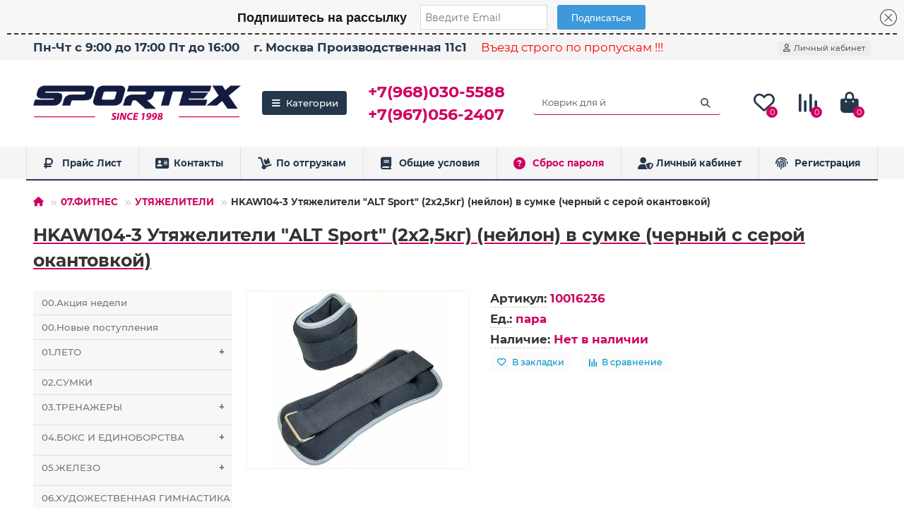

--- FILE ---
content_type: text/html; charset=utf-8
request_url: https://www.sportex-opt.ru/07fitnes/utyazheliteli/10016236
body_size: 21000
content:
<!DOCTYPE html>
<html dir="ltr" lang="ru">
<head>
<title>HKAW104-3 Утяжелители &quot;ALT Sport&quot; (2х2,5кг) (нейлон) в сумке (черный с серой окантовкой), 10016236</title>
<meta charset="UTF-8" />
<meta name="viewport" content="width=device-width, initial-scale=1, maximum-scale=3" />
<meta http-equiv="X-UA-Compatible" content="IE=edge" />
<base href="https://www.sportex-opt.ru/" />
<meta name="description" content="HKAW104-3 Утяжелители &quot;ALT Sport&quot; (2х2,5кг) (нейлон) в сумке (черный с серой окантовкой)" />
<meta name="keywords" content="HKAW104-3, Утяжелители, &quot;ALT, Sport&quot;, (2х25кг), (нейлон), сумке, (черный, серой, окантовкой), 10016236" />
<meta property="og:title" content="HKAW104-3 Утяжелители &quot;ALT Sport&quot; (2х2,5кг) (нейлон) в сумке (черный с серой окантовкой), 10016236" />
<meta property="og:type" content="website" />
<meta property="og:image" content="https://www.sportex-opt.ru/image/cache/catalog/logo-192x192.png" />
<meta property="og:site_name" content="Спортекс ОПТ" />
<meta name="theme-color" content="#26374c" />
<meta name="format-detection" content="telephone=no">
<meta name="format-detection" content="date=no">
<meta name="format-detection" content="address=no">
<meta name="format-detection" content="email=no">
<link href="https://www.sportex-opt.ru/07fitnes/utyazheliteli/10016236" rel="canonical" />
<link href="catalog/view/theme/default/stylesheet/oop_category_plus.css" rel="stylesheet" />
<link href="https://www.sportex-opt.ru/image/catalog/favicon/favicon.png" rel="icon" />
	<link href="catalog/view/theme/unishop2/fonts/montserrat/montserrat-regular.woff2" rel="preload" as="font" type="font/woff2" crossorigin />
	<link href="catalog/view/theme/unishop2/fonts/montserrat/montserrat-medium.woff2" rel="preload" as="font" type="font/woff2" crossorigin />
	<link href="catalog/view/theme/unishop2/fonts/montserrat/montserrat-bold.woff2" rel="preload" as="font" type="font/woff2" crossorigin />
	
	<link href="catalog/view/theme/unishop2/stylesheet/bootstrap.min.css" rel="stylesheet" media="screen" />
	
	<link href="catalog/view/theme/unishop2/stylesheet/montserrat.css" rel="stylesheet" media="screen" />
	
	<link href="catalog/view/theme/unishop2/stylesheet/stylesheet.css?v=2.9.5.0" rel="stylesheet" media="screen" />
	
	<link href="catalog/view/theme/unishop2/stylesheet/generated.0.css?v=1750857412604" rel="stylesheet" media="screen" />
	
	<link href="catalog/view/theme/unishop2/stylesheet/font-awesome.min.css" rel="stylesheet" media="screen" />
	
	<link href="catalog/view/theme/unishop2/stylesheet/animate.css" rel="stylesheet" media="screen" />
	
	<link href="catalog/view/theme/unishop2/stylesheet/product-page.css" rel="stylesheet" media="screen" />
	
	<link href="catalog/view/theme/unishop2/stylesheet/livesearch.css" rel="stylesheet" media="screen" />
	
	<link href="catalog/view/theme/unishop2/stylesheet/flymenu.css" rel="stylesheet" media="screen" />
	
	<link href="catalog/view/theme/unishop2/stylesheet/qty-indicator.css" rel="stylesheet" media="screen" />
	
	<link href="catalog/view/theme/unishop2/stylesheet/notification.css" rel="stylesheet" media="screen" />
	
	<link href="catalog/view/theme/unishop2/stylesheet/generated-user-style.0.css" rel="stylesheet" media="screen" />
<script>const items_on_mobile = '2', module_on_mobile = 'grid', default_view = 'grid', default_mobile_view = 'grid';</script>
	
	<script src="catalog/view/theme/unishop2/js/jquery-2.2.4.min.js"></script>
	
	<script src="catalog/view/theme/unishop2/js/bootstrap.min.js"></script>
	
	<script src="catalog/view/theme/unishop2/js/common.js"></script>
	
	<script src="catalog/view/theme/unishop2/js/menu-aim.min.js"></script>
	
	<script src="catalog/view/theme/unishop2/js/owl.carousel.min.js"></script>
	
	<script src="catalog/view/theme/unishop2/js/typed.min.js"></script>
	
	<script src="catalog/view/theme/unishop2/js/addit-img.js"></script>
	
	<script src="catalog/view/theme/unishop2/js/live-search.js"></script>
	
	<script src="catalog/view/theme/unishop2/js/fly-menu-cart.js"></script>

<noscript><style>.uni-module__wrapper{opacity:1}</style></noscript>
<script src="https://261520.selcdn.ru/subscribe/topbar/generator.js" data-email-generator-site-id="107258" data-version="0.1" charset="utf-8" async="async"></script>

					<link rel="apple-touch-icon" sizes="180x180" href="/apple-touch-icon.png?v=3">
					<link rel="icon" type="image/png" sizes="32x32" href="/favicon-32x32.png?v=3">
					<link rel="icon" type="image/png" sizes="192x192" href="/android-chrome-192x192.png?v=3">
					<link rel="icon" type="image/png" sizes="16x16" href="/favicon-16x16.png?v=3">
					<link rel="manifest" href="/site.webmanifest?v=3">
					<link rel="mask-icon" href="/safari-pinned-tab.svg?v=3" color="#5bbad5">
					<link rel="shortcut icon" href="/favicon.ico?v=3">
					<link rel="icon" href="/favicon.ico?v=3" type="image/x-icon">
					<meta name="msapplication-TileColor" content="#2b5797">
					<meta name="msapplication-TileImage" content="/mstile-144x144.png?v=3">
					<meta name="theme-color" content="#ffffff">
					<link rel="icon" type="image/svg+xml" sizes="120x120" href="/favicon.svg?v=3">

					
</head>
<body>
	<header>
						<div id="top" class="top-menu ">
			<div class="container">
				<div class="top-menu__links">
											<div class="top-links btn-group">
							
<button class="top-menu__btn dropdown-toggle" aria-label="dropdown" data-toggle="dropdown"><i class="fas fa-truck"></i></button>
			
							<ul class="top-links__ul dropdown-menu dropdown-menu-left">
																	
					<li class="top-links__li"><a class="top-links__a" href="contact" target="_blank" title="Пн-Чт с 9:00 до 17:00  Пт до 16:00">Пн-Чт с 9:00 до 17:00  Пт до 16:00</a></li>
																	
					<li class="top-links__li"><a class="top-links__a" href="https://yandex.ru/navi?whatshere%5Bpoint%5D=37.37806353899906%2C55.64681237442985&amp;whatshere%5Bzoom%5D=17.13407&amp;ll=37.37806353892531%2C55.646812373735074&amp;z=17.13407&amp;si=trzyn8akbj8rw6a6yfwcq5vmtr" target="_blank" title="г. Москва Производственная 11с1">г. Москва Производственная 11с1</a></li>
																	
					<li class="top-links__li"><a class="top-links__a" href="" target="_blank" title="Въезд строго по пропускам !!!">Въезд строго по пропускам !!!</a></li>
																	
					<li class="top-links__li"><a class="top-links__a" href="" target="_blank" title=""></a></li>
															</ul>
						</div>
									</div>
				<div class="top-menu__buttons">
											<div class="top-menu__wishlist status-2" data-products="">
							<div class="btn-group">
								<button class="top-menu__btn top-menu__wishlist-btn uni-href" data-href="https://www.sportex-opt.ru/wishlist/"><i class="far fa-heart"></i><span class="top-menu__btn-text">Закладки</span><span class="top-menu__wishlist-total uni-badge">0</span></button>
							</div>
						</div>
																<div class="top-menu__compare status-2" data-products="">
							<div class="btn-group">
								<button class="top-menu__btn top-menu__compare-btn uni-href" data-href="https://www.sportex-opt.ru/compare-products/"><i class="top-menu__compare-icon fas fa-align-right"></i><span class="top-menu__btn-text">Сравнение</span><span class="top-menu__compare-total uni-badge">0</span></button>
							</div>
						</div>
										 
					
					<div class="top-menu__account status-1 ">
						<div id="account" class="btn-group">
							<button class="top-menu__btn dropdown-toggle" aria-label="account" data-toggle="dropdown"><i class="far fa-user"></i><span class="top-menu__btn-text">Личный кабинет</span></button>
							<ul class="dropdown-menu dropdown-menu-right">
																	<li><a  href="https://www.sportex-opt.ru/login/"><i class="fas fa-fw fa-sign-in-alt"></i>Авторизация</a></li>
									<li><a  href="https://www.sportex-opt.ru/create-account/" ><i class="fas fa-fw fa-user-plus"></i>Регистрация</a></li>
															</ul>
						</div>
					</div>
				</div>
			</div>
		</div>
		<div class="container">
			<div class="header-block">
				<div class="header-block__item header-block__item-logo ">
					<div id="logo" class="header-logo">
																					<a href="https://www.sportex-opt.ru/"><img src="https://www.sportex-opt.ru/image/catalog/logo.png" title="Спортекс ОПТ" alt="Спортекс ОПТ" width="450" height="100" class="header-logo__img img-responsive" /></a>
																		</div>
				</div>
									<div class="header-block__item header-block__item-menu hidden-xs hidden-sm">
						<button class="header-menu__btn"><i class="header-menu__icon fas fa-fw fa-bars"></i>Категории</button>
					</div>
								<div id="search" class="header-block__item header-block__item-search order-2 hidden-xs hidden-sm">
					<div class="header-search">
	<div class="header-search__form">
				<input type="text" name="search" value="" placeholder="Поиск" aria-label="Search" autocomplete="off" class="header-search__input  form-control" />
		<button type="button" class="search-btn-clear ">&times;</button>
		<button type="button" class="header-search__btn search-btn" title="Поиск"><i class="fa fa-search"></i></button>
	</div>
	<div class="live-search" style="display:none"><ul class="live-search__ul"><li class="loading"></li></ul></div>
</div>
				</div>
				<div class="header-block__item header-block__item-telephone order-1">
					<div class="header-phones ">
						<a class="header-phones__main two-line" href="tel:+79680305588" target="_blank" title="Лариса">+7(968)030-5588</a>
						<br /><a class="header-phones__main two-line" href="tel:+79670562407" target="_blank" title="Марина">+7(967)056-2407</a>																	</div>
				</div>
													<div class="header-block__item header-block__item-wishlist">
						<div class="header-wishlist uni-href" data-href="https://www.sportex-opt.ru/wishlist/" title="Закладки"><i class="header-wishlist__icon far fa-heart"></i><span class="header-wishlist__total-items">0</span></div>
					</div>
													<div class="header-block__item header-block__item-compare">
						<div class="header-compare uni-href" data-href="https://www.sportex-opt.ru/compare-products/" title="Сравнение"><i class="header-compare__icon fas fa-align-right"></i><span class="header-compare__total-items">0</span></div>
					</div>
								<div class="header-block__item header-block__item-cart"><div id="cart" class="header-cart" title="Корзина">
	<div class="header-cart__btn dropdown-toggle" onclick="uniModalWindow('modal-cart', '', 'Корзина', $('header').find('.header-cart__dropdown').html())">
		<i class="header-cart__icon fa fa-shopping-bag"></i>
		<span id="cart-total" class="header-cart__total-items">0</span>
	</div>
	<div class="header-cart__dropdown">
					<div class="header-cart__empty"><i class="header-cart__icon-empty fas fa-shopping-bag"></i><br />Ваша корзина пуста!</div>
			</div>
</div></div>
			</div>
		</div>
		<div class="container">
			<div class="row">
														<div class="main-menu set-before">
	<div class="menu-wrapper new">
		<nav id="menu" class="menu  menu1 new">
			<div class="menu__header">
				<i class="menu__header-icon fa fa-fw fa-bars hidden-xs hidden-sm"></i>
				<span class="menu__header-title">Категории</span>
				<i class="menu-close menu__header-icon fas fa-times visible-xs visible-sm"></i>
			</div>
			<ul class="menu__collapse main-menu__collapse">
									<li class="menu__level-1-li ">
						<a class="menu__level-1-a " href="https://www.sportex-opt.ru/00akciya-nedeli/">
														00.Акция недели
						</a>
											</li>
									<li class="menu__level-1-li ">
						<a class="menu__level-1-a " href="https://www.sportex-opt.ru/00novye-postupleniya/">
														00.Новые поступления
						</a>
											</li>
									<li class="menu__level-1-li has-children">
						<a class="menu__level-1-a " href="https://www.sportex-opt.ru/01leto/">
														01.ЛЕТО
						</a>
																																										<span class="menu__pm menu__level-1-pm visible-xs visible-sm"><i class="fa fa-plus"></i><i class="fa fa-minus"></i></span>
							<div class="menu__level-2  column-1">
								
																	<div class="menu__level-2-ul  col-md-12">
																				<a class="menu__level-2-a " href="https://www.sportex-opt.ru/01leto/velozamki-i-shlema/">Велозамки и ШЛЕМА</a>
																			</div>
																	<div class="menu__level-2-ul  col-md-12">
																				<a class="menu__level-2-a " href="https://www.sportex-opt.ru/01leto/rolikovaya-zashita/">РОЛИКОВАЯ ЗАЩИТА</a>
																			</div>
																	<div class="menu__level-2-ul  col-md-12">
																				<a class="menu__level-2-a " href="https://www.sportex-opt.ru/01leto/skeytbordy/">СКЕЙТБОРДЫ</a>
																			</div>
																							</div>
											</li>
									<li class="menu__level-1-li ">
						<a class="menu__level-1-a " href="https://www.sportex-opt.ru/02sumki/">
														02.СУМКИ
						</a>
											</li>
									<li class="menu__level-1-li has-children">
						<a class="menu__level-1-a " href="https://www.sportex-opt.ru/03trenazhery/">
														03.ТРЕНАЖЕРЫ
						</a>
																																										<span class="menu__pm menu__level-1-pm visible-xs visible-sm"><i class="fa fa-plus"></i><i class="fa fa-minus"></i></span>
							<div class="menu__level-2  column-1">
								
																	<div class="menu__level-2-ul  col-md-12">
																				<a class="menu__level-2-a " href="https://www.sportex-opt.ru/03trenazhery/velotrenazhery-magnum/">Велотренажеры MAGNUM</a>
																			</div>
																	<div class="menu__level-2-ul  col-md-12">
																				<a class="menu__level-2-a " href="https://www.sportex-opt.ru/03trenazhery/dsk/">ДСК</a>
																			</div>
																	<div class="menu__level-2-ul  col-md-12">
																				<a class="menu__level-2-a " href="https://www.sportex-opt.ru/03trenazhery/steppery/">Степперы</a>
																			</div>
																	<div class="menu__level-2-ul  col-md-12">
																				<a class="menu__level-2-a " href="https://www.sportex-opt.ru/03trenazhery/turniki/">Турники</a>
																			</div>
																							</div>
											</li>
									<li class="menu__level-1-li has-children">
						<a class="menu__level-1-a " href="https://www.sportex-opt.ru/04boks-i-edinoborstva/">
														04.БОКС И ЕДИНОБОРСТВА
						</a>
																																										<span class="menu__pm menu__level-1-pm visible-xs visible-sm"><i class="fa fa-plus"></i><i class="fa fa-minus"></i></span>
							<div class="menu__level-2  column-1">
								
																	<div class="menu__level-2-ul  col-md-12">
																				<a class="menu__level-2-a " href="https://www.sportex-opt.ru/04boks-i-edinoborstva/bokserskie-perchatki/">Боксерские перчатки</a>
																			</div>
																	<div class="menu__level-2-ul  col-md-12">
																				<a class="menu__level-2-a " href="https://www.sportex-opt.ru/04boks-i-edinoborstva/grushi-meshki-makivary-nabory/">Груши мешки макивары наборы</a>
																			</div>
																	<div class="menu__level-2-ul  col-md-12">
																				<a class="menu__level-2-a " href="https://www.sportex-opt.ru/04boks-i-edinoborstva/maty-gimnasticheskie/">Маты гимнастические</a>
																			</div>
																	<div class="menu__level-2-ul  col-md-12">
																				<a class="menu__level-2-a " href="https://www.sportex-opt.ru/04boks-i-edinoborstva/perchatki-snaryadnye/">Перчатки снарядные</a>
																			</div>
																	<div class="menu__level-2-ul  col-md-12">
																				<a class="menu__level-2-a " href="https://www.sportex-opt.ru/04boks-i-edinoborstva/shlema-i-zashita/">Шлема и Защита</a>
																			</div>
																							</div>
											</li>
									<li class="menu__level-1-li has-children">
						<a class="menu__level-1-a " href="https://www.sportex-opt.ru/05zhelezo/">
														05.ЖЕЛЕЗО
						</a>
																																										<span class="menu__pm menu__level-1-pm visible-xs visible-sm"><i class="fa fa-plus"></i><i class="fa fa-minus"></i></span>
							<div class="menu__level-2  column-1">
								
																	<div class="menu__level-2-ul  col-md-12">
																				<a class="menu__level-2-a has-children" href="https://www.sportex-opt.ru/05zhelezo/bliny-diski/">Блины / Диски</a>
																					<span class="menu__pm menu__level-2-pm visible-xs visible-sm"><i class="fa fa-plus"></i><i class="fa fa-minus"></i></span>
											<div class="menu__level-3">
												<ul class="menu__level-3-ul">
																											<li class="menu__level-3-li"><a class="menu__level-3-a" href="https://www.sportex-opt.ru/05zhelezo/bliny-diski/bliny-diski-d25-26/">Блины / Диски D25-26</a></li>
																											<li class="menu__level-3-li"><a class="menu__level-3-a" href="https://www.sportex-opt.ru/05zhelezo/bliny-diski/bliny-diski-d30-31/">Блины / Диски D30-31</a></li>
																											<li class="menu__level-3-li"><a class="menu__level-3-a" href="https://www.sportex-opt.ru/05zhelezo/bliny-diski/bliny-diski-d50-51/">Блины / Диски D50-51</a></li>
																																						</ul>
											</div>
																			</div>
																	<div class="menu__level-2-ul  col-md-12">
																				<a class="menu__level-2-a " href="https://www.sportex-opt.ru/05zhelezo/ganteli-atleticheskie/">Гантели атлетические</a>
																			</div>
																	<div class="menu__level-2-ul  col-md-12">
																				<a class="menu__level-2-a has-children" href="https://www.sportex-opt.ru/05zhelezo/grify/">Грифы</a>
																					<span class="menu__pm menu__level-2-pm visible-xs visible-sm"><i class="fa fa-plus"></i><i class="fa fa-minus"></i></span>
											<div class="menu__level-3">
												<ul class="menu__level-3-ul">
																											<li class="menu__level-3-li"><a class="menu__level-3-a" href="https://www.sportex-opt.ru/05zhelezo/grify/grify-d25-26/">Грифы D25-26</a></li>
																											<li class="menu__level-3-li"><a class="menu__level-3-a" href="https://www.sportex-opt.ru/05zhelezo/grify/grify-d50-51/">Грифы D50-51</a></li>
																																						</ul>
											</div>
																			</div>
																	<div class="menu__level-2-ul  col-md-12">
																				<a class="menu__level-2-a " href="https://www.sportex-opt.ru/05zhelezo/zamki-i-aks/">Замки и Акс</a>
																			</div>
																	<div class="menu__level-2-ul  col-md-12">
																				<a class="menu__level-2-a " href="https://www.sportex-opt.ru/05zhelezo/shtangi/">Штанги</a>
																			</div>
																							</div>
											</li>
									<li class="menu__level-1-li has-children">
						<a class="menu__level-1-a " href="https://www.sportex-opt.ru/06hudozhestvennaya-gimnastika/">
														06.ХУДОЖЕСТВЕННАЯ ГИМНАСТИКА
						</a>
																																										<span class="menu__pm menu__level-1-pm visible-xs visible-sm"><i class="fa fa-plus"></i><i class="fa fa-minus"></i></span>
							<div class="menu__level-2  column-1">
								
																	<div class="menu__level-2-ul  col-md-12">
																				<a class="menu__level-2-a " href="https://www.sportex-opt.ru/06hudozhestvennaya-gimnastika/aksessuary-hg/">Аксессуары ХГ</a>
																			</div>
																							</div>
											</li>
									<li class="menu__level-1-li has-children">
						<a class="menu__level-1-a " href="https://www.sportex-opt.ru/07fitnes/">
														07.ФИТНЕС
						</a>
																																										<span class="menu__pm menu__level-1-pm visible-xs visible-sm"><i class="fa fa-plus"></i><i class="fa fa-minus"></i></span>
							<div class="menu__level-2  column-1">
								
																	<div class="menu__level-2-ul  col-md-12">
																				<a class="menu__level-2-a " href="https://www.sportex-opt.ru/07fitnes/aksessuary-fitnes/">Аксессуары Фитнес</a>
																			</div>
																	<div class="menu__level-2-ul  col-md-12">
																				<a class="menu__level-2-a " href="https://www.sportex-opt.ru/07fitnes/ganteli-i-bodibary/">ГАНТЕЛИ И БОДИБАРЫ</a>
																			</div>
																	<div class="menu__level-2-ul  col-md-12">
																				<a class="menu__level-2-a " href="https://www.sportex-opt.ru/07fitnes/diski-vrasheniya/">ДИСКИ ВРАЩЕНИЯ</a>
																			</div>
																	<div class="menu__level-2-ul  col-md-12">
																				<a class="menu__level-2-a " href="https://www.sportex-opt.ru/07fitnes/yoga-bloki/">ЙОГА БЛОКИ</a>
																			</div>
																	<div class="menu__level-2-ul  col-md-12">
																				<a class="menu__level-2-a " href="https://www.sportex-opt.ru/07fitnes/yoga-roliki/">ЙОГА РОЛИКИ</a>
																			</div>
																	<div class="menu__level-2-ul  col-md-12">
																				<a class="menu__level-2-a has-children" href="https://www.sportex-opt.ru/07fitnes/kovriki/">КОВРИКИ</a>
																					<span class="menu__pm menu__level-2-pm visible-xs visible-sm"><i class="fa fa-plus"></i><i class="fa fa-minus"></i></span>
											<div class="menu__level-3">
												<ul class="menu__level-3-ul">
																											<li class="menu__level-3-li"><a class="menu__level-3-a" href="https://www.sportex-opt.ru/07fitnes/kovriki/evaeva/">EVA/ЭВА</a></li>
																											<li class="menu__level-3-li"><a class="menu__level-3-a" href="https://www.sportex-opt.ru/07fitnes/kovriki/nbrnbk/">NBR/НБК</a></li>
																											<li class="menu__level-3-li"><a class="menu__level-3-a" href="https://www.sportex-opt.ru/07fitnes/kovriki/pvcpvh/">PVC/ПВХ</a></li>
																											<li class="menu__level-3-li"><a class="menu__level-3-a" href="https://www.sportex-opt.ru/07fitnes/kovriki/tpetpe/">TPE/ТПЕ</a></li>
																											<li class="menu__level-3-li"><a class="menu__level-3-a" href="https://www.sportex-opt.ru/07fitnes/kovriki/xpeepp/">XPE/ЭПП</a></li>
																											<li class="menu__level-3-li"><a class="menu__level-3-a" href="https://www.sportex-opt.ru/07fitnes/kovriki/aksessuary-dlya-kovrikov/">Аксессуары для ковриков</a></li>
																											<li class="menu__level-3-li"><a class="menu__level-3-a" href="https://www.sportex-opt.ru/07fitnes/kovriki/sidushki/">Сидушки</a></li>
																																						</ul>
											</div>
																			</div>
																	<div class="menu__level-2-ul  col-md-12">
																				<a class="menu__level-2-a " href="https://www.sportex-opt.ru/07fitnes/koordinaciya/">Координация</a>
																			</div>
																	<div class="menu__level-2-ul  col-md-12">
																				<a class="menu__level-2-a " href="https://www.sportex-opt.ru/07fitnes/massazh-i-akupunktura/">Массаж и Акупунктура</a>
																			</div>
																	<div class="menu__level-2-ul  col-md-12">
																				<a class="menu__level-2-a " href="https://www.sportex-opt.ru/07fitnes/medboly/">МЕДБОЛЫ</a>
																			</div>
																	<div class="menu__level-2-ul  col-md-12">
																				<a class="menu__level-2-a has-children" href="https://www.sportex-opt.ru/07fitnes/myachi-gimnasticheskie/">МЯЧИ ГИМНАСТИЧЕСКИЕ</a>
																					<span class="menu__pm menu__level-2-pm visible-xs visible-sm"><i class="fa fa-plus"></i><i class="fa fa-minus"></i></span>
											<div class="menu__level-3">
												<ul class="menu__level-3-ul">
																											<li class="menu__level-3-li"><a class="menu__level-3-a" href="https://www.sportex-opt.ru/07fitnes/myachi-gimnasticheskie/myachi-bosu/">Мячи BOSU</a></li>
																											<li class="menu__level-3-li"><a class="menu__level-3-a" href="https://www.sportex-opt.ru/07fitnes/myachi-gimnasticheskie/myachi-pilates/">Мячи Пилатес</a></li>
																											<li class="menu__level-3-li"><a class="menu__level-3-a" href="https://www.sportex-opt.ru/07fitnes/myachi-gimnasticheskie/podushki-massazhnye/">Подушки массажные</a></li>
																											<li class="menu__level-3-li"><a class="menu__level-3-a" href="https://www.sportex-opt.ru/07fitnes/myachi-gimnasticheskie/poprygun-i-naduvka/">Попрыгун и надувка</a></li>
																											<li class="menu__level-3-li"><a class="menu__level-3-a" href="https://www.sportex-opt.ru/07fitnes/myachi-gimnasticheskie/fitboly/">Фитболы</a></li>
																																						</ul>
											</div>
																			</div>
																	<div class="menu__level-2-ul  col-md-12">
																				<a class="menu__level-2-a " href="https://www.sportex-opt.ru/07fitnes/obruchi/">ОБРУЧИ</a>
																			</div>
																	<div class="menu__level-2-ul  col-md-12">
																				<a class="menu__level-2-a " href="https://www.sportex-opt.ru/07fitnes/roliki-dlya-pressa/">РОЛИКИ ДЛЯ ПРЕССА</a>
																			</div>
																	<div class="menu__level-2-ul  col-md-12">
																				<a class="menu__level-2-a " href="https://www.sportex-opt.ru/07fitnes/skakalki/">СКАКАЛКИ</a>
																			</div>
																	<div class="menu__level-2-ul  col-md-12">
																				<a class="menu__level-2-a " href="https://www.sportex-opt.ru/07fitnes/supporta/">СУППОРТА</a>
																			</div>
																	<div class="menu__level-2-ul  col-md-12">
																				<a class="menu__level-2-a " href="https://www.sportex-opt.ru/07fitnes/upory/">УПОРЫ</a>
																			</div>
																	<div class="menu__level-2-ul  col-md-12">
																				<a class="menu__level-2-a " href="https://www.sportex-opt.ru/07fitnes/utyazheliteli/">УТЯЖЕЛИТЕЛИ</a>
																			</div>
																	<div class="menu__level-2-ul  col-md-12">
																				<a class="menu__level-2-a " href="https://www.sportex-opt.ru/07fitnes/shagomery-i-sekundomery/">ШАГОМЕРЫ и СЕКУНДОМЕРЫ</a>
																			</div>
																	<div class="menu__level-2-ul  col-md-12">
																				<a class="menu__level-2-a has-children" href="https://www.sportex-opt.ru/07fitnes/espandery/">ЭСПАНДЕРЫ</a>
																					<span class="menu__pm menu__level-2-pm visible-xs visible-sm"><i class="fa fa-plus"></i><i class="fa fa-minus"></i></span>
											<div class="menu__level-3">
												<ul class="menu__level-3-ul">
																											<li class="menu__level-3-li"><a class="menu__level-3-a" href="https://www.sportex-opt.ru/07fitnes/espandery/dlya-pilatesa/">Для Пилатеса</a></li>
																											<li class="menu__level-3-li"><a class="menu__level-3-a" href="https://www.sportex-opt.ru/07fitnes/espandery/espander-tvister/">Эспандер Твистер</a></li>
																											<li class="menu__level-3-li"><a class="menu__level-3-a" href="https://www.sportex-opt.ru/07fitnes/espandery/espandery-dlya-beder-i-yagodic-babochka/">Эспандеры для Бедер и Ягодиц (Бабочка)</a></li>
																											<li class="menu__level-3-li"><a class="menu__level-3-a" href="https://www.sportex-opt.ru/07fitnes/espandery/espandery-kistevye/">Эспандеры Кистевые</a></li>
																											<li class="menu__level-3-li"><a class="menu__level-3-a" href="https://www.sportex-opt.ru/07fitnes/espandery/espandery-plechevye-grudnye/">Эспандеры Плечевые / Грудные</a></li>
																											<li class="menu__level-3-li"><a class="menu__level-3-a" href="https://www.sportex-opt.ru/07fitnes/espandery/espandery-trubki-lenty-zhguty/">Эспандеры Трубки Ленты Жгуты</a></li>
																																						</ul>
											</div>
																			</div>
																							</div>
											</li>
									<li class="menu__level-1-li has-children">
						<a class="menu__level-1-a " href="https://www.sportex-opt.ru/08igry/">
														08.ИГРЫ
						</a>
																																										<span class="menu__pm menu__level-1-pm visible-xs visible-sm"><i class="fa fa-plus"></i><i class="fa fa-minus"></i></span>
							<div class="menu__level-2  column-1">
								
																	<div class="menu__level-2-ul  col-md-12">
																				<a class="menu__level-2-a " href="https://www.sportex-opt.ru/08igry/badminton/">БАДМИНТОН</a>
																			</div>
																	<div class="menu__level-2-ul  col-md-12">
																				<a class="menu__level-2-a " href="https://www.sportex-opt.ru/08igry/bolshoj-tennis/">Большой теннис</a>
																			</div>
																	<div class="menu__level-2-ul  col-md-12">
																				<a class="menu__level-2-a " href="https://www.sportex-opt.ru/08igry/darts-drotiki/">ДАРТС ДРОТИКИ</a>
																			</div>
																	<div class="menu__level-2-ul  col-md-12">
																				<a class="menu__level-2-a has-children" href="https://www.sportex-opt.ru/08igry/nastolnye-igry/">НАСТОЛЬНЫЕ ИГРЫ</a>
																					<span class="menu__pm menu__level-2-pm visible-xs visible-sm"><i class="fa fa-plus"></i><i class="fa fa-minus"></i></span>
											<div class="menu__level-3">
												<ul class="menu__level-3-ul">
																											<li class="menu__level-3-li"><a class="menu__level-3-a" href="https://www.sportex-opt.ru/08igry/nastolnye-igry/domino-i-loto/">Домино и лото</a></li>
																											<li class="menu__level-3-li"><a class="menu__level-3-a" href="https://www.sportex-opt.ru/08igry/nastolnye-igry/zary-fishki-i-kosti/">Зары Фишки и Кости</a></li>
																											<li class="menu__level-3-li"><a class="menu__level-3-a" href="https://www.sportex-opt.ru/08igry/nastolnye-igry/shahmaty-shashki-nardy/">Шахматы шашки нарды</a></li>
																																						</ul>
											</div>
																			</div>
																	<div class="menu__level-2-ul  col-md-12">
																				<a class="menu__level-2-a has-children" href="https://www.sportex-opt.ru/08igry/nastolnyy-tennis/">Настольный теннис</a>
																					<span class="menu__pm menu__level-2-pm visible-xs visible-sm"><i class="fa fa-plus"></i><i class="fa fa-minus"></i></span>
											<div class="menu__level-3">
												<ul class="menu__level-3-ul">
																											<li class="menu__level-3-li"><a class="menu__level-3-a" href="https://www.sportex-opt.ru/08igry/nastolnyy-tennis/aksessuary-nt/">Аксессуары н/т</a></li>
																											<li class="menu__level-3-li"><a class="menu__level-3-a" href="https://www.sportex-opt.ru/08igry/nastolnyy-tennis/raketki-i-nabory/">Ракетки и наборы</a></li>
																											<li class="menu__level-3-li"><a class="menu__level-3-a" href="https://www.sportex-opt.ru/08igry/nastolnyy-tennis/shariki-dlya-nastolnogo-tennisa/">Шарики для настольного тенниса</a></li>
																																						</ul>
											</div>
																			</div>
																	<div class="menu__level-2-ul  col-md-12">
																				<a class="menu__level-2-a " href="https://www.sportex-opt.ru/08igry/nunchaki-i-bity/">НУНЧАКИ и БИТЫ</a>
																			</div>
																	<div class="menu__level-2-ul  col-md-12">
																				<a class="menu__level-2-a " href="https://www.sportex-opt.ru/08igry/svistki/">СВИСТКИ</a>
																			</div>
																							</div>
											</li>
									<li class="menu__level-1-li has-children">
						<a class="menu__level-1-a " href="https://www.sportex-opt.ru/09myachi-i-aksessuary/">
														09.МЯЧИ И АКСЕССУАРЫ
						</a>
																																										<span class="menu__pm menu__level-1-pm visible-xs visible-sm"><i class="fa fa-plus"></i><i class="fa fa-minus"></i></span>
							<div class="menu__level-2  column-1">
								
																	<div class="menu__level-2-ul  col-md-12">
																				<a class="menu__level-2-a has-children" href="https://www.sportex-opt.ru/09myachi-i-aksessuary/basketbol/">БАСКЕТБОЛ</a>
																					<span class="menu__pm menu__level-2-pm visible-xs visible-sm"><i class="fa fa-plus"></i><i class="fa fa-minus"></i></span>
											<div class="menu__level-3">
												<ul class="menu__level-3-ul">
																											<li class="menu__level-3-li"><a class="menu__level-3-a" href="https://www.sportex-opt.ru/09myachi-i-aksessuary/basketbol/mini-shity/">Мини-щиты</a></li>
																											<li class="menu__level-3-li"><a class="menu__level-3-a" href="https://www.sportex-opt.ru/09myachi-i-aksessuary/basketbol/myachi/">Мячи</a></li>
																																						</ul>
											</div>
																			</div>
																	<div class="menu__level-2-ul  col-md-12">
																				<a class="menu__level-2-a has-children" href="https://www.sportex-opt.ru/09myachi-i-aksessuary/volejbol/">ВОЛЕЙБОЛ</a>
																					<span class="menu__pm menu__level-2-pm visible-xs visible-sm"><i class="fa fa-plus"></i><i class="fa fa-minus"></i></span>
											<div class="menu__level-3">
												<ul class="menu__level-3-ul">
																											<li class="menu__level-3-li"><a class="menu__level-3-a" href="https://www.sportex-opt.ru/09myachi-i-aksessuary/volejbol/volejbolnye-aksessuary/">Волейбольные аксессуары</a></li>
																											<li class="menu__level-3-li"><a class="menu__level-3-a" href="https://www.sportex-opt.ru/09myachi-i-aksessuary/volejbol/volejbolnye-myachi/">Волейбольные мячи</a></li>
																																						</ul>
											</div>
																			</div>
																	<div class="menu__level-2-ul  col-md-12">
																				<a class="menu__level-2-a has-children" href="https://www.sportex-opt.ru/09myachi-i-aksessuary/futbol/">ФУТБОЛ</a>
																					<span class="menu__pm menu__level-2-pm visible-xs visible-sm"><i class="fa fa-plus"></i><i class="fa fa-minus"></i></span>
											<div class="menu__level-3">
												<ul class="menu__level-3-ul">
																											<li class="menu__level-3-li"><a class="menu__level-3-a" href="https://www.sportex-opt.ru/09myachi-i-aksessuary/futbol/futbolnye-aksessuary/">Футбольные аксессуары</a></li>
																											<li class="menu__level-3-li"><a class="menu__level-3-a" href="https://www.sportex-opt.ru/09myachi-i-aksessuary/futbol/futbolnye-myachi/">Футбольные мячи</a></li>
																																						</ul>
											</div>
																			</div>
																							</div>
											</li>
									<li class="menu__level-1-li ">
						<a class="menu__level-1-a " href="https://www.sportex-opt.ru/10-nasosy/">
														10. НАСОСЫ
						</a>
											</li>
									<li class="menu__level-1-li has-children">
						<a class="menu__level-1-a " href="https://www.sportex-opt.ru/11plyajnyy-otdyh/">
														11.ПЛЯЖНЫЙ ОТДЫХ
						</a>
																																										<span class="menu__pm menu__level-1-pm visible-xs visible-sm"><i class="fa fa-plus"></i><i class="fa fa-minus"></i></span>
							<div class="menu__level-2  column-1">
								
																	<div class="menu__level-2-ul  col-md-12">
																				<a class="menu__level-2-a " href="https://www.sportex-opt.ru/11plyajnyy-otdyh/inteks/">ИНТЕКС</a>
																			</div>
																	<div class="menu__level-2-ul  col-md-12">
																				<a class="menu__level-2-a has-children" href="https://www.sportex-opt.ru/11plyajnyy-otdyh/lasty-maski-trubki/">ЛАСТЫ МАСКИ ТРУБКИ</a>
																					<span class="menu__pm menu__level-2-pm visible-xs visible-sm"><i class="fa fa-plus"></i><i class="fa fa-minus"></i></span>
											<div class="menu__level-3">
												<ul class="menu__level-3-ul">
																											<li class="menu__level-3-li"><a class="menu__level-3-a" href="https://www.sportex-opt.ru/11plyajnyy-otdyh/lasty-maski-trubki/lasty/">Ласты</a></li>
																											<li class="menu__level-3-li"><a class="menu__level-3-a" href="https://www.sportex-opt.ru/11plyajnyy-otdyh/lasty-maski-trubki/maski/">Маски</a></li>
																											<li class="menu__level-3-li"><a class="menu__level-3-a" href="https://www.sportex-opt.ru/11plyajnyy-otdyh/lasty-maski-trubki/nabory-dlya-plavaniya/">Наборы для плавания</a></li>
																											<li class="menu__level-3-li"><a class="menu__level-3-a" href="https://www.sportex-opt.ru/11plyajnyy-otdyh/lasty-maski-trubki/trubki/">Трубки</a></li>
																																						</ul>
											</div>
																			</div>
																							</div>
											</li>
									<li class="menu__level-1-li has-children">
						<a class="menu__level-1-a " href="https://www.sportex-opt.ru/12plavanie/">
														12.ПЛАВАНИЕ
						</a>
																																										<span class="menu__pm menu__level-1-pm visible-xs visible-sm"><i class="fa fa-plus"></i><i class="fa fa-minus"></i></span>
							<div class="menu__level-2  column-1">
								
																	<div class="menu__level-2-ul  col-md-12">
																				<a class="menu__level-2-a " href="https://www.sportex-opt.ru/12plavanie/akvapalki-doski/">Аквапалки доски</a>
																			</div>
																	<div class="menu__level-2-ul  col-md-12">
																				<a class="menu__level-2-a " href="https://www.sportex-opt.ru/12plavanie/aksessuary-dlya-akvaaerobiki/">Аксессуары для Аквааэробики</a>
																			</div>
																	<div class="menu__level-2-ul  col-md-12">
																				<a class="menu__level-2-a " href="https://www.sportex-opt.ru/12plavanie/aksessuary-dlya-plavaniya/">Аксессуары для плавания</a>
																			</div>
																	<div class="menu__level-2-ul  col-md-12">
																				<a class="menu__level-2-a " href="https://www.sportex-opt.ru/12plavanie/ochki-dlya-plavaniya/">Очки для плавания</a>
																			</div>
																	<div class="menu__level-2-ul  col-md-12">
																				<a class="menu__level-2-a " href="https://www.sportex-opt.ru/12plavanie/shapochki-silikonovye/">Шапочки силиконовые</a>
																			</div>
																	<div class="menu__level-2-ul  col-md-12">
																				<a class="menu__level-2-a " href="https://www.sportex-opt.ru/12plavanie/shapochki-tekstilnye/">Шапочки текстильные</a>
																			</div>
																							</div>
											</li>
									<li class="menu__level-1-li has-children">
						<a class="menu__level-1-a " href="https://www.sportex-opt.ru/13turizm/">
														13.ТУРИЗМ
						</a>
																																										<span class="menu__pm menu__level-1-pm visible-xs visible-sm"><i class="fa fa-plus"></i><i class="fa fa-minus"></i></span>
							<div class="menu__level-2  column-1">
								
																	<div class="menu__level-2-ul  col-md-12">
																				<a class="menu__level-2-a " href="https://www.sportex-opt.ru/13turizm/ochki-sportivnye/">Очки Спортивные</a>
																			</div>
																	<div class="menu__level-2-ul  col-md-12">
																				<a class="menu__level-2-a " href="https://www.sportex-opt.ru/13turizm/palki-dlya-hodby/">Палки для ходьбы</a>
																			</div>
																	<div class="menu__level-2-ul  col-md-12">
																				<a class="menu__level-2-a " href="https://www.sportex-opt.ru/13turizm/termosa-krujki-butylki-flyajki/">Термоса, кружки, бутылки, фляжки</a>
																			</div>
																							</div>
											</li>
									<li class="menu__level-1-li has-children">
						<a class="menu__level-1-a " href="https://www.sportex-opt.ru/14-zima/">
														14. ЗИМА
						</a>
																																										<span class="menu__pm menu__level-1-pm visible-xs visible-sm"><i class="fa fa-plus"></i><i class="fa fa-minus"></i></span>
							<div class="menu__level-2  column-1">
								
																	<div class="menu__level-2-ul  col-md-12">
																				<a class="menu__level-2-a has-children" href="https://www.sportex-opt.ru/14-zima/aksessuary-zima/">АКСЕССУАРЫ ЗИМА</a>
																					<span class="menu__pm menu__level-2-pm visible-xs visible-sm"><i class="fa fa-plus"></i><i class="fa fa-minus"></i></span>
											<div class="menu__level-3">
												<ul class="menu__level-3-ul">
																											<li class="menu__level-3-li"><a class="menu__level-3-a" href="https://www.sportex-opt.ru/14-zima/aksessuary-zima/svyazki-dlya-lyj-i-komplektov/">Связки для лыж и комплектов</a></li>
																																						</ul>
											</div>
																			</div>
																	<div class="menu__level-2-ul  col-md-12">
																				<a class="menu__level-2-a " href="https://www.sportex-opt.ru/14-zima/vorota-i-shayby/">ВОРОТА и ШАЙБЫ</a>
																			</div>
																	<div class="menu__level-2-ul  col-md-12">
																				<a class="menu__level-2-a has-children" href="https://www.sportex-opt.ru/14-zima/sanki-i-tyubingi/">САНКИ и Тюбинги</a>
																					<span class="menu__pm menu__level-2-pm visible-xs visible-sm"><i class="fa fa-plus"></i><i class="fa fa-minus"></i></span>
											<div class="menu__level-3">
												<ul class="menu__level-3-ul">
																											<li class="menu__level-3-li"><a class="menu__level-3-a" href="https://www.sportex-opt.ru/14-zima/sanki-i-tyubingi/ledyanki/">Ледянки</a></li>
																																						</ul>
											</div>
																			</div>
																	<div class="menu__level-2-ul  col-md-12">
																				<a class="menu__level-2-a " href="https://www.sportex-opt.ru/14-zima/chehly-dlya-lyj/">ЧЕХЛЫ ДЛЯ ЛЫЖ</a>
																			</div>
																							</div>
											</li>
									<li class="menu__level-1-li ">
						<a class="menu__level-1-a " href="https://www.sportex-opt.ru/15-nagradnaya-produkciya/">
														15. НАГРАДНАЯ ПРОДУКЦИЯ
						</a>
											</li>
							</ul>
		</nav>
	</div>
	<div class="menu-open visible-xs visible-sm">
		<i class="menu-open__icon fas fa-bars"></i>
		<span class="menu-open__title ">Категории</span>
	</div>
			<div class="col-xs-12  hidden-xs hidden-sm">
			<nav id="menu2" class="menu menu2 menu-right  new">
				<ul class="menu__collapse">
											<li class="menu__level-1-li ">
							<a class="menu__level-1-a " href="/index.php?route=information/download"><i class="menu__level-1-icon fa fa-ruble-sign fa-fw"></i>								Прайс Лист
							</a>
													</li>
											<li class="menu__level-1-li ">
							<a class="menu__level-1-a " href="contact"><i class="menu__level-1-icon fa fa-address-card fa-fw"></i>								Контакты
							</a>
													</li>
											<li class="menu__level-1-li ">
							<a class="menu__level-1-a " href="delivery"><i class="menu__level-1-icon fa fa-dolly fa-fw"></i>								По отгрузкам
							</a>
													</li>
											<li class="menu__level-1-li ">
							<a class="menu__level-1-a " href="terms-of-service"><i class="menu__level-1-icon fa fa-book fa-fw"></i>								Общие условия
							</a>
													</li>
											<li class="menu__level-1-li ">
							<a class="menu__level-1-a " href="forgot-password"><i class="menu__level-1-icon fa fa-question-circle fa-fw"></i>								Сброс пароля
							</a>
													</li>
											<li class="menu__level-1-li ">
							<a class="menu__level-1-a " href="login"><i class="menu__level-1-icon fas fa-user-shield fa-fw"></i>								Личный кабинет
							</a>
													</li>
											<li class="menu__level-1-li ">
							<a class="menu__level-1-a " href="create-account"><i class="menu__level-1-icon fas fa-fingerprint fa-fw"></i>								Регистрация
							</a>
													</li>
									</ul>
			</nav>
		</div>
		<script>uniMenuUpd('header .menu2 .menu__collapse');</script>
	</div>

<div id="column-oc-headers">
    <div class="container">
    
                <aside id="column-oc-header" class="col-sm-12 col-md-12">
            </aside>

        </div>
</div>

				<div id="search2" class="visible-xs visible-sm"></div>
				<script>$('#search .header-search').clone().appendTo('#search2');</script>
			</div>
		</div>
	</header>
	<main>
<div class="container">
	<div class="breadcrumb-h1 ">
		<ul class="breadcrumb mobile">
												<li><a href="https://www.sportex-opt.ru/"><i class="fa fa-home"></i></a></li>
																<li><a href="https://www.sportex-opt.ru/07fitnes/">07.ФИТНЕС</a></li>
																<li><a href="https://www.sportex-opt.ru/07fitnes/utyazheliteli/">УТЯЖЕЛИТЕЛИ</a></li>
																<li>HKAW104-3 Утяжелители &quot;ALT Sport&quot; (2х2,5кг) (нейлон) в сумке (черный с серой окантовкой)</li>									</ul>
		<h1>HKAW104-3 Утяжелители &quot;ALT Sport&quot; (2х2,5кг) (нейлон) в сумке (черный с серой окантовкой)</h1>
	</div>
	<div class="row">
		
			<aside id="column-left" class="col-sm-4 col-md-3 col-lg-3 col-xxl-4 hidden-xs ">
							<div id="oop_cls_div_cont">
  <ul id="oop_ul_cats">
    <li style="border:none;">
       <ul style="display:block;">
             <li>
        <a href="https://www.sportex-opt.ru/00akciya-nedeli/"  >
                00.Акция недели
                    </a>
            </li>
    <li>
        <a href="https://www.sportex-opt.ru/00novye-postupleniya/"  >
                00.Новые поступления
                    </a>
            </li>
    <li>
        <a href="https://www.sportex-opt.ru/01leto/"  >
                01.ЛЕТО
             <div class="oop_cls_div_exp">+</div>         </a>
                    <ul >
                    <li>
        <a href="https://www.sportex-opt.ru/01leto/velozamki-i-shlema/"  >
                   -    Велозамки и ШЛЕМА
                    </a>
            </li>
    <li>
        <a href="https://www.sportex-opt.ru/01leto/rolikovaya-zashita/"  >
                   -    РОЛИКОВАЯ ЗАЩИТА
                    </a>
            </li>
    <li>
        <a href="https://www.sportex-opt.ru/01leto/skeytbordy/"  >
                   -    СКЕЙТБОРДЫ
                    </a>
            </li>
            </ul>
            </li>
    <li>
        <a href="https://www.sportex-opt.ru/02sumki/"  >
                02.СУМКИ
                    </a>
            </li>
    <li>
        <a href="https://www.sportex-opt.ru/03trenazhery/"  >
                03.ТРЕНАЖЕРЫ
             <div class="oop_cls_div_exp">+</div>         </a>
                    <ul >
                    <li>
        <a href="https://www.sportex-opt.ru/03trenazhery/velotrenazhery-magnum/"  >
                   -    Велотренажеры MAGNUM
                    </a>
            </li>
    <li>
        <a href="https://www.sportex-opt.ru/03trenazhery/dsk/"  >
                   -    ДСК
                    </a>
            </li>
    <li>
        <a href="https://www.sportex-opt.ru/03trenazhery/steppery/"  >
                   -    Степперы
                    </a>
            </li>
    <li>
        <a href="https://www.sportex-opt.ru/03trenazhery/turniki/"  >
                   -    Турники
                    </a>
            </li>
            </ul>
            </li>
    <li>
        <a href="https://www.sportex-opt.ru/04boks-i-edinoborstva/"  >
                04.БОКС И ЕДИНОБОРСТВА
             <div class="oop_cls_div_exp">+</div>         </a>
                    <ul >
                    <li>
        <a href="https://www.sportex-opt.ru/04boks-i-edinoborstva/bokserskie-perchatki/"  >
                   -    Боксерские перчатки
                    </a>
            </li>
    <li>
        <a href="https://www.sportex-opt.ru/04boks-i-edinoborstva/grushi-meshki-makivary-nabory/"  >
                   -    Груши мешки макивары наборы
                    </a>
            </li>
    <li>
        <a href="https://www.sportex-opt.ru/04boks-i-edinoborstva/maty-gimnasticheskie/"  >
                   -    Маты гимнастические
                    </a>
            </li>
    <li>
        <a href="https://www.sportex-opt.ru/04boks-i-edinoborstva/perchatki-snaryadnye/"  >
                   -    Перчатки снарядные
                    </a>
            </li>
    <li>
        <a href="https://www.sportex-opt.ru/04boks-i-edinoborstva/shlema-i-zashita/"  >
                   -    Шлема и Защита
                    </a>
            </li>
            </ul>
            </li>
    <li>
        <a href="https://www.sportex-opt.ru/05zhelezo/"  >
                05.ЖЕЛЕЗО
             <div class="oop_cls_div_exp">+</div>         </a>
                    <ul >
                    <li>
        <a href="https://www.sportex-opt.ru/05zhelezo/bliny-diski/"  >
                   -    Блины / Диски
             <div class="oop_cls_div_exp">+</div>         </a>
                    <ul >
                    <li>
        <a href="https://www.sportex-opt.ru/05zhelezo/bliny-diski/bliny-diski-d25-26/"  >
                   -       -    Блины / Диски D25-26
                    </a>
            </li>
    <li>
        <a href="https://www.sportex-opt.ru/05zhelezo/bliny-diski/bliny-diski-d30-31/"  >
                   -       -    Блины / Диски D30-31
                    </a>
            </li>
    <li>
        <a href="https://www.sportex-opt.ru/05zhelezo/bliny-diski/bliny-diski-d50-51/"  >
                   -       -    Блины / Диски D50-51
                    </a>
            </li>
            </ul>
            </li>
    <li>
        <a href="https://www.sportex-opt.ru/05zhelezo/ganteli-atleticheskie/"  >
                   -    Гантели атлетические
                    </a>
            </li>
    <li>
        <a href="https://www.sportex-opt.ru/05zhelezo/grify/"  >
                   -    Грифы
             <div class="oop_cls_div_exp">+</div>         </a>
                    <ul >
                    <li>
        <a href="https://www.sportex-opt.ru/05zhelezo/grify/grify-d25-26/"  >
                   -       -    Грифы D25-26
                    </a>
            </li>
    <li>
        <a href="https://www.sportex-opt.ru/05zhelezo/grify/grify-d50-51/"  >
                   -       -    Грифы D50-51
                    </a>
            </li>
            </ul>
            </li>
    <li>
        <a href="https://www.sportex-opt.ru/05zhelezo/zamki-i-aks/"  >
                   -    Замки и Акс
                    </a>
            </li>
    <li>
        <a href="https://www.sportex-opt.ru/05zhelezo/shtangi/"  >
                   -    Штанги
                    </a>
            </li>
            </ul>
            </li>
    <li>
        <a href="https://www.sportex-opt.ru/06hudozhestvennaya-gimnastika/"  >
                06.ХУДОЖЕСТВЕННАЯ ГИМНАСТИКА
             <div class="oop_cls_div_exp">+</div>         </a>
                    <ul >
                    <li>
        <a href="https://www.sportex-opt.ru/06hudozhestvennaya-gimnastika/aksessuary-hg/"  >
                   -    Аксессуары ХГ
                    </a>
            </li>
            </ul>
            </li>
    <li>
        <a href="https://www.sportex-opt.ru/07fitnes/"    class="oop_cls_a_prev_active"   >
                07.ФИТНЕС
             <div class="oop_cls_div_exp">-</div>         </a>
                    <ul  style="display:block;" >
                    <li>
        <a href="https://www.sportex-opt.ru/07fitnes/aksessuary-fitnes/"  >
                   -    Аксессуары Фитнес
                    </a>
            </li>
    <li>
        <a href="https://www.sportex-opt.ru/07fitnes/ganteli-i-bodibary/"  >
                   -    ГАНТЕЛИ И БОДИБАРЫ
                    </a>
            </li>
    <li>
        <a href="https://www.sportex-opt.ru/07fitnes/diski-vrasheniya/"  >
                   -    ДИСКИ ВРАЩЕНИЯ
                    </a>
            </li>
    <li>
        <a href="https://www.sportex-opt.ru/07fitnes/yoga-bloki/"  >
                   -    ЙОГА БЛОКИ
                    </a>
            </li>
    <li>
        <a href="https://www.sportex-opt.ru/07fitnes/yoga-roliki/"  >
                   -    ЙОГА РОЛИКИ
                    </a>
            </li>
    <li>
        <a href="https://www.sportex-opt.ru/07fitnes/kovriki/"  >
                   -    КОВРИКИ
             <div class="oop_cls_div_exp">+</div>         </a>
                    <ul >
                    <li>
        <a href="https://www.sportex-opt.ru/07fitnes/kovriki/evaeva/"  >
                   -       -    EVA/ЭВА
                    </a>
            </li>
    <li>
        <a href="https://www.sportex-opt.ru/07fitnes/kovriki/nbrnbk/"  >
                   -       -    NBR/НБК
                    </a>
            </li>
    <li>
        <a href="https://www.sportex-opt.ru/07fitnes/kovriki/pvcpvh/"  >
                   -       -    PVC/ПВХ
                    </a>
            </li>
    <li>
        <a href="https://www.sportex-opt.ru/07fitnes/kovriki/tpetpe/"  >
                   -       -    TPE/ТПЕ
                    </a>
            </li>
    <li>
        <a href="https://www.sportex-opt.ru/07fitnes/kovriki/xpeepp/"  >
                   -       -    XPE/ЭПП
                    </a>
            </li>
    <li>
        <a href="https://www.sportex-opt.ru/07fitnes/kovriki/aksessuary-dlya-kovrikov/"  >
                   -       -    Аксессуары для ковриков
                    </a>
            </li>
    <li>
        <a href="https://www.sportex-opt.ru/07fitnes/kovriki/sidushki/"  >
                   -       -    Сидушки
                    </a>
            </li>
            </ul>
            </li>
    <li>
        <a href="https://www.sportex-opt.ru/07fitnes/koordinaciya/"  >
                   -    Координация
                    </a>
            </li>
    <li>
        <a href="https://www.sportex-opt.ru/07fitnes/medboly/"  >
                   -    МЕДБОЛЫ
                    </a>
            </li>
    <li>
        <a href="https://www.sportex-opt.ru/07fitnes/myachi-gimnasticheskie/"  >
                   -    МЯЧИ ГИМНАСТИЧЕСКИЕ
             <div class="oop_cls_div_exp">+</div>         </a>
                    <ul >
                    <li>
        <a href="https://www.sportex-opt.ru/07fitnes/myachi-gimnasticheskie/myachi-bosu/"  >
                   -       -    Мячи BOSU
                    </a>
            </li>
    <li>
        <a href="https://www.sportex-opt.ru/07fitnes/myachi-gimnasticheskie/myachi-pilates/"  >
                   -       -    Мячи Пилатес
                    </a>
            </li>
    <li>
        <a href="https://www.sportex-opt.ru/07fitnes/myachi-gimnasticheskie/podushki-massazhnye/"  >
                   -       -    Подушки массажные
                    </a>
            </li>
    <li>
        <a href="https://www.sportex-opt.ru/07fitnes/myachi-gimnasticheskie/poprygun-i-naduvka/"  >
                   -       -    Попрыгун и надувка
                    </a>
            </li>
    <li>
        <a href="https://www.sportex-opt.ru/07fitnes/myachi-gimnasticheskie/fitboly/"  >
                   -       -    Фитболы
                    </a>
            </li>
            </ul>
            </li>
    <li>
        <a href="https://www.sportex-opt.ru/07fitnes/massazh-i-akupunktura/"  >
                   -    Массаж и Акупунктура
                    </a>
            </li>
    <li>
        <a href="https://www.sportex-opt.ru/07fitnes/obruchi/"  >
                   -    ОБРУЧИ
                    </a>
            </li>
    <li>
        <a href="https://www.sportex-opt.ru/07fitnes/roliki-dlya-pressa/"  >
                   -    РОЛИКИ ДЛЯ ПРЕССА
                    </a>
            </li>
    <li>
        <a href="https://www.sportex-opt.ru/07fitnes/skakalki/"  >
                   -    СКАКАЛКИ
                    </a>
            </li>
    <li>
        <a href="https://www.sportex-opt.ru/07fitnes/supporta/"  >
                   -    СУППОРТА
                    </a>
            </li>
    <li>
        <a href="https://www.sportex-opt.ru/07fitnes/upory/"  >
                   -    УПОРЫ
                    </a>
            </li>
    <li>
        <a href="https://www.sportex-opt.ru/07fitnes/utyazheliteli/"     class="oop_cls_a_active"  >
                   -    УТЯЖЕЛИТЕЛИ
                    </a>
            </li>
    <li>
        <a href="https://www.sportex-opt.ru/07fitnes/shagomery-i-sekundomery/"  >
                   -    ШАГОМЕРЫ и СЕКУНДОМЕРЫ
                    </a>
            </li>
    <li>
        <a href="https://www.sportex-opt.ru/07fitnes/espandery/"  >
                   -    ЭСПАНДЕРЫ
             <div class="oop_cls_div_exp">+</div>         </a>
                    <ul >
                    <li>
        <a href="https://www.sportex-opt.ru/07fitnes/espandery/dlya-pilatesa/"  >
                   -       -    Для Пилатеса
                    </a>
            </li>
    <li>
        <a href="https://www.sportex-opt.ru/07fitnes/espandery/espander-tvister/"  >
                   -       -    Эспандер Твистер
                    </a>
            </li>
    <li>
        <a href="https://www.sportex-opt.ru/07fitnes/espandery/espandery-kistevye/"  >
                   -       -    Эспандеры Кистевые
                    </a>
            </li>
    <li>
        <a href="https://www.sportex-opt.ru/07fitnes/espandery/espandery-plechevye-grudnye/"  >
                   -       -    Эспандеры Плечевые / Грудные
                    </a>
            </li>
    <li>
        <a href="https://www.sportex-opt.ru/07fitnes/espandery/espandery-trubki-lenty-zhguty/"  >
                   -       -    Эспандеры Трубки Ленты Жгуты
                    </a>
            </li>
    <li>
        <a href="https://www.sportex-opt.ru/07fitnes/espandery/espandery-dlya-beder-i-yagodic-babochka/"  >
                   -       -    Эспандеры для Бедер и Ягодиц (Бабочка)
                    </a>
            </li>
            </ul>
            </li>
            </ul>
            </li>
    <li>
        <a href="https://www.sportex-opt.ru/08igry/"  >
                08.ИГРЫ
             <div class="oop_cls_div_exp">+</div>         </a>
                    <ul >
                    <li>
        <a href="https://www.sportex-opt.ru/08igry/badminton/"  >
                   -    БАДМИНТОН
                    </a>
            </li>
    <li>
        <a href="https://www.sportex-opt.ru/08igry/bolshoj-tennis/"  >
                   -    Большой теннис
                    </a>
            </li>
    <li>
        <a href="https://www.sportex-opt.ru/08igry/darts-drotiki/"  >
                   -    ДАРТС ДРОТИКИ
                    </a>
            </li>
    <li>
        <a href="https://www.sportex-opt.ru/08igry/nastolnye-igry/"  >
                   -    НАСТОЛЬНЫЕ ИГРЫ
             <div class="oop_cls_div_exp">+</div>         </a>
                    <ul >
                    <li>
        <a href="https://www.sportex-opt.ru/08igry/nastolnye-igry/domino-i-loto/"  >
                   -       -    Домино и лото
                    </a>
            </li>
    <li>
        <a href="https://www.sportex-opt.ru/08igry/nastolnye-igry/zary-fishki-i-kosti/"  >
                   -       -    Зары Фишки и Кости
                    </a>
            </li>
    <li>
        <a href="https://www.sportex-opt.ru/08igry/nastolnye-igry/shahmaty-shashki-nardy/"  >
                   -       -    Шахматы шашки нарды
                    </a>
            </li>
            </ul>
            </li>
    <li>
        <a href="https://www.sportex-opt.ru/08igry/nunchaki-i-bity/"  >
                   -    НУНЧАКИ и БИТЫ
                    </a>
            </li>
    <li>
        <a href="https://www.sportex-opt.ru/08igry/nastolnyy-tennis/"  >
                   -    Настольный теннис
             <div class="oop_cls_div_exp">+</div>         </a>
                    <ul >
                    <li>
        <a href="https://www.sportex-opt.ru/08igry/nastolnyy-tennis/aksessuary-nt/"  >
                   -       -    Аксессуары н/т
                    </a>
            </li>
    <li>
        <a href="https://www.sportex-opt.ru/08igry/nastolnyy-tennis/raketki-i-nabory/"  >
                   -       -    Ракетки и наборы
                    </a>
            </li>
    <li>
        <a href="https://www.sportex-opt.ru/08igry/nastolnyy-tennis/shariki-dlya-nastolnogo-tennisa/"  >
                   -       -    Шарики для настольного тенниса
                    </a>
            </li>
            </ul>
            </li>
    <li>
        <a href="https://www.sportex-opt.ru/08igry/svistki/"  >
                   -    СВИСТКИ
                    </a>
            </li>
            </ul>
            </li>
    <li>
        <a href="https://www.sportex-opt.ru/09myachi-i-aksessuary/"  >
                09.МЯЧИ И АКСЕССУАРЫ
             <div class="oop_cls_div_exp">+</div>         </a>
                    <ul >
                    <li>
        <a href="https://www.sportex-opt.ru/09myachi-i-aksessuary/basketbol/"  >
                   -    БАСКЕТБОЛ
             <div class="oop_cls_div_exp">+</div>         </a>
                    <ul >
                    <li>
        <a href="https://www.sportex-opt.ru/09myachi-i-aksessuary/basketbol/mini-shity/"  >
                   -       -    Мини-щиты
                    </a>
            </li>
    <li>
        <a href="https://www.sportex-opt.ru/09myachi-i-aksessuary/basketbol/myachi/"  >
                   -       -    Мячи
                    </a>
            </li>
            </ul>
            </li>
    <li>
        <a href="https://www.sportex-opt.ru/09myachi-i-aksessuary/volejbol/"  >
                   -    ВОЛЕЙБОЛ
             <div class="oop_cls_div_exp">+</div>         </a>
                    <ul >
                    <li>
        <a href="https://www.sportex-opt.ru/09myachi-i-aksessuary/volejbol/volejbolnye-aksessuary/"  >
                   -       -    Волейбольные аксессуары
                    </a>
            </li>
    <li>
        <a href="https://www.sportex-opt.ru/09myachi-i-aksessuary/volejbol/volejbolnye-myachi/"  >
                   -       -    Волейбольные мячи
                    </a>
            </li>
            </ul>
            </li>
    <li>
        <a href="https://www.sportex-opt.ru/09myachi-i-aksessuary/futbol/"  >
                   -    ФУТБОЛ
             <div class="oop_cls_div_exp">+</div>         </a>
                    <ul >
                    <li>
        <a href="https://www.sportex-opt.ru/09myachi-i-aksessuary/futbol/futbolnye-aksessuary/"  >
                   -       -    Футбольные аксессуары
                    </a>
            </li>
    <li>
        <a href="https://www.sportex-opt.ru/09myachi-i-aksessuary/futbol/futbolnye-myachi/"  >
                   -       -    Футбольные мячи
                    </a>
            </li>
            </ul>
            </li>
            </ul>
            </li>
    <li>
        <a href="https://www.sportex-opt.ru/10-nasosy/"  >
                10. НАСОСЫ
                    </a>
            </li>
    <li>
        <a href="https://www.sportex-opt.ru/11plyajnyy-otdyh/"  >
                11.ПЛЯЖНЫЙ ОТДЫХ
             <div class="oop_cls_div_exp">+</div>         </a>
                    <ul >
                    <li>
        <a href="https://www.sportex-opt.ru/11plyajnyy-otdyh/inteks/"  >
                   -    ИНТЕКС
                    </a>
            </li>
    <li>
        <a href="https://www.sportex-opt.ru/11plyajnyy-otdyh/lasty-maski-trubki/"  >
                   -    ЛАСТЫ МАСКИ ТРУБКИ
             <div class="oop_cls_div_exp">+</div>         </a>
                    <ul >
                    <li>
        <a href="https://www.sportex-opt.ru/11plyajnyy-otdyh/lasty-maski-trubki/lasty/"  >
                   -       -    Ласты
                    </a>
            </li>
    <li>
        <a href="https://www.sportex-opt.ru/11plyajnyy-otdyh/lasty-maski-trubki/maski/"  >
                   -       -    Маски
                    </a>
            </li>
    <li>
        <a href="https://www.sportex-opt.ru/11plyajnyy-otdyh/lasty-maski-trubki/nabory-dlya-plavaniya/"  >
                   -       -    Наборы для плавания
                    </a>
            </li>
    <li>
        <a href="https://www.sportex-opt.ru/11plyajnyy-otdyh/lasty-maski-trubki/trubki/"  >
                   -       -    Трубки
                    </a>
            </li>
            </ul>
            </li>
            </ul>
            </li>
    <li>
        <a href="https://www.sportex-opt.ru/12plavanie/"  >
                12.ПЛАВАНИЕ
             <div class="oop_cls_div_exp">+</div>         </a>
                    <ul >
                    <li>
        <a href="https://www.sportex-opt.ru/12plavanie/akvapalki-doski/"  >
                   -    Аквапалки доски
                    </a>
            </li>
    <li>
        <a href="https://www.sportex-opt.ru/12plavanie/aksessuary-dlya-akvaaerobiki/"  >
                   -    Аксессуары для Аквааэробики
                    </a>
            </li>
    <li>
        <a href="https://www.sportex-opt.ru/12plavanie/aksessuary-dlya-plavaniya/"  >
                   -    Аксессуары для плавания
                    </a>
            </li>
    <li>
        <a href="https://www.sportex-opt.ru/12plavanie/ochki-dlya-plavaniya/"  >
                   -    Очки для плавания
                    </a>
            </li>
    <li>
        <a href="https://www.sportex-opt.ru/12plavanie/shapochki-silikonovye/"  >
                   -    Шапочки силиконовые
                    </a>
            </li>
    <li>
        <a href="https://www.sportex-opt.ru/12plavanie/shapochki-tekstilnye/"  >
                   -    Шапочки текстильные
                    </a>
            </li>
            </ul>
            </li>
    <li>
        <a href="https://www.sportex-opt.ru/13turizm/"  >
                13.ТУРИЗМ
             <div class="oop_cls_div_exp">+</div>         </a>
                    <ul >
                    <li>
        <a href="https://www.sportex-opt.ru/13turizm/termosa-krujki-butylki-flyajki/"  >
                   -     фляжки
                    </a>
            </li>
    <li>
        <a href="https://www.sportex-opt.ru/13turizm/ochki-sportivnye/"  >
                   -    Очки Спортивные
                    </a>
            </li>
    <li>
        <a href="https://www.sportex-opt.ru/13turizm/palki-dlya-hodby/"  >
                   -    Палки для ходьбы
                    </a>
            </li>
            </ul>
            </li>
    <li>
        <a href="https://www.sportex-opt.ru/14-zima/"  >
                14. ЗИМА
             <div class="oop_cls_div_exp">+</div>         </a>
                    <ul >
                    <li>
        <a href="https://www.sportex-opt.ru/14-zima/aksessuary-zima/"  >
                   -    АКСЕССУАРЫ ЗИМА
             <div class="oop_cls_div_exp">+</div>         </a>
                    <ul >
                    <li>
        <a href="https://www.sportex-opt.ru/14-zima/aksessuary-zima/svyazki-dlya-lyj-i-komplektov/"  >
                   -       -    Связки для лыж и комплектов
                    </a>
            </li>
            </ul>
            </li>
    <li>
        <a href="https://www.sportex-opt.ru/14-zima/vorota-i-shayby/"  >
                   -    ВОРОТА и ШАЙБЫ
                    </a>
            </li>
    <li>
        <a href="https://www.sportex-opt.ru/14-zima/sanki-i-tyubingi/"  >
                   -    САНКИ и Тюбинги
             <div class="oop_cls_div_exp">+</div>         </a>
                    <ul >
                    <li>
        <a href="https://www.sportex-opt.ru/14-zima/sanki-i-tyubingi/ledyanki/"  >
                   -       -    Ледянки
                    </a>
            </li>
            </ul>
            </li>
    <li>
        <a href="https://www.sportex-opt.ru/14-zima/chehly-dlya-lyj/"  >
                   -    ЧЕХЛЫ ДЛЯ ЛЫЖ
                    </a>
            </li>
            </ul>
            </li>
    <li>
        <a href="https://www.sportex-opt.ru/15-nagradnaya-produkciya/"  >
                15. НАГРАДНАЯ ПРОДУКЦИЯ
                    </a>
            </li>
      </ul>
    </li>
  </ul>
</div>
<script type="text/javascript"><!--
$(function(){
  $("#oop_ul_cats .oop_cls_div_exp").click(function(e) {
      e.preventDefault();
      e.stopPropagation();
      if($(this).html()=="+") { $(this).html("-"); } else { $(this).html("+"); }
      var subli = $(this).closest("li").find('> ul');
      if(subli.length) subli.slideToggle(200);
  });
});
//--></script>

			</aside>

			
									
					
		<div id="content" class="col-sm-8">
			
			<div id="product" class="uni-wrapper">
							<div class="row">
				<div class="product-page col-xs-12">
					<div class="row">
						<div class="product-page__image col-sm-5">
																								<div class="product-page__image-main">
																				<div class="product-page__image-main-carousel">
											<img src="https://www.sportex-opt.ru/image/cache/catalog/sportex/10016236-500x400.jpg" alt="HKAW104-3 Утяжелители &quot;ALT Sport&quot; (2х2,5кг) (нейлон) в сумке (черный с серой окантовкой)" title="HKAW104-3 Утяжелители &quot;ALT Sport&quot; (2х2,5кг) (нейлон) в сумке (черный с серой окантовкой)" data-thumb="https://www.sportex-opt.ru/image/cache/catalog/sportex/10016236-500x400.jpg" data-full="https://www.sportex-opt.ru/image/cache/catalog/sportex/10016236-1200x800.jpg" width="500" height="400" class="product-page__image-main-img img-responsive" />
																					</div>
									</div>
																													</div>
						<div class="product-block col-sm-7">
							<div class="product-data">
																	<div class="product-data__item model"><div class="product-data__item-div">Артикул:</div> 10016236</div>
																																																																																																	<div class="product-data__item mpn"><div class="product-data__item-div">Ед.:</div> пара</div>
																									<div class="product-data__item stock"><div class="product-data__item-div">Наличие:</div> Нет в наличии</div>
																							</div>
																																											<button type="button" title="В закладки" onclick="wishlist.add(8571);" class="product-page__wishlist-btn wishlist"><i class="far fa-heart"></i><span>В закладки</span></button>
																						<button type="button" title="В сравнение" onclick="compare.add(8571);" class="product-page__compare-btn compare"><i class="fas fa-align-right"></i><span>В сравнение</span></button>
																																																							</div>
					</div>
				</div>
							</div>
									<script>
				function uniPPI() {
					const parentBlock = '.product-page__image',
						  mainImgBlock = '.product-page__image-main',
						  mainCarousel = '.product-page__image-main-carousel',
						  mainImg = '.product-page__image-main-img',
						  additCarousel = '.product-page__image-addit',
						  additImg = '.product-page__image-addit-img',
						  navText = ['<i class="fa fa-chevron-left"></i>', '<i class="fa fa-chevron-right"></i>'];
				
					let createCarousel = () => {
						if($(additCarousel).length) {
							$(mainCarousel).addClass('owl-carousel').owlCarousel({
								items: 1,
								dots: false,
								nav: true,
								navText: navText,
								onDragged: function (event) {
									$(additCarousel).trigger('to.owl.carousel', [parseInt(event.item.index), 250]);
								},
								onTranslated: function (event) {
									imgDataReplace(parseInt(event.item.index));
								},
							});
				
							$(additCarousel).owlCarousel({
								responsive: {0:{items:5}, 450:{items:6}, 650:{items:8}, 1050:{items:15}, 1600:{items:20}},
								responsiveBaseElement: $(additCarousel),
								dots: false,
								mouseDrag: false,
								nav: true,
								navText: navText,
								onRefreshed: function(event) {
									if (typeof(getPoipProduct) === 'function') {
										let html = '';
										setTimeout(() => {
											$(additImg).each(function() {
												html += '<a class="product-page__image-main-a" href="'+$(this).data('full')+'" title="'+$(this).attr('alt')+'">';
												html += '<img src="'+$(this).data('thumb')+'" alt="'+$(this).attr('alt')+'" class="img-responsive">';
												html += '</a>';
											});
						
											$(mainCarousel).trigger('replace.owl.carousel', html).trigger('refresh.owl.carousel').trigger('to.owl.carousel', [0, 250]);
										}, 200);
									}
								}
							});
						}
					}
					
					createCarousel();
					
					let refreshCarousel = () => {
						$(mainCarousel+', '+additCarousel).trigger('refresh.owl.carousel');
					}
					
					let imgDataReplace = (indx) => {
						$(additImg).removeClass('selected');
						$('.addit-img-'+indx).addClass('selected');
						
						if(indx == 0 && !$(parentBlock).hasClass('fixed')) {
							$(mainImg).first().attr('src', $('.addit-img-'+indx).data('thumb'));
						}
					}

					let observer = new MutationObserver((e) => {
						createCarousel();
					});

					observer.observe($(parentBlock)[0], {childList:true});
					
					$('body').on('click mouseover', additImg, function() {
						$(mainCarousel).trigger('to.owl.carousel', [parseFloat($(this).parent().index()), 250]);
						imgDataReplace($(this).parent().index())
					});
					
					let imgOpenPopup = () => {
						if($('.product-page__image-product-name').length) return;
						
						$(parentBlock).addClass('fixed').prepend('<div class="product-page__image-product-name"><div class=product-page__image-product-name-title>'+$('.breadcrumb-h1 h1').text()+'</div> <i class="product-page__image-close fas fa-times"></i></div>');

						$(mainImg).each(function() {
							$(this).attr('src', $(this).data('full'));
						});
						
						refreshCarousel();
						
						$('body').addClass('scroll-disabled2');
					}
					
					$('body').on('click', parentBlock+':not(.fixed) '+mainImg, () => {
						imgOpenPopup();
					});
					
					$('body').on('click', parentBlock+' .icon-play-large', function(e) {
						imgOpenPopup();
						$(this).html('<iframe id="ytplayer" type="text/html" src="'+$(this).prev().data('video')+'?autoplay=1" width="100%" height="100%" frameborder="0" autoplay="1"/>');
					});
					
					$('body').on('click', '.product-page__image-close', function(e) {
						$('.product-page__image-product-name').remove();
						
						$(mainImg).each(function() {
							$(this).attr('src', $(this).data('thumb'));
						});
						
						$(parentBlock).find('iframe').remove();
						$(parentBlock).removeClass('fixed');

						refreshCarousel();
						
						$('body').removeClass('scroll-disabled2');
					});
					
					$('body').on('keydown', (e) => {
						if (e.keyCode == 37) $(mainCarousel).trigger('prev.owl.carousel');
						if (e.keyCode == 39) $(mainCarousel).trigger('next.owl.carousel');
						if (e.keyCode == 27) $('.product-page__image-close').click();
					});
					
					let y = 0, y2 = 0;
					
					$('body').on('wheel', parentBlock+'.fixed '+mainImgBlock, (e) => {
						y += e.originalEvent.deltaY;
					
						if (y > y2) {
							$(mainCarousel).trigger('next.owl.carousel');
						} else {
							$(mainCarousel).trigger('prev.owl.carousel');
						}
						
						y2 += e.originalEvent.deltaY;
					});
					
									}
				
				uniPPI();
			</script>
			
			<div class="hidden-xs hidden-sm" style="height:20px"></div>
			<div>
			<ul class="product-page-tabs nav nav-tabs">
									<li class="active"><a href="#tab-description" data-toggle="tab">Описание</a></li>
													<li ><a href="#tab-specification" data-toggle="tab">Характеристики</a></li>
															</ul>
			<div class="tab-content">
									<div class="tab-pane active" id="tab-description">Характеристики: <br /><br />Тип: Универсальный <br />Внешний материал: нейлон <br />Наполнитель: металлическая крошка<br />Комплект: 2х2,5кг<br />Тип фиксации: липучка <br />Упаковка: сумочка для переноски <br />Цвет: черный с серой окантовкой <br /><br />Страна производства: Китай <br /><br />Утяжелители подойдут для занятий гимнастикой или фитнесом. <br />Надежно и быстро крепятся при помощи застежки. <br />Размер можно регулировать. <br />Они выполнены из мягкого материала и не натирают кожу. <br />Не создают дискомфорта при использовании.</div>
													<div class="tab-pane " id="tab-specification">
													<h4 class="heading">Свойства</h4>
							<div class="product-data">
																	<div class="product-data__item">
										<div class="product-data__item-div">TypePrefix(Тип)</div>
										<div class="product-data__item-div"></div>
									</div>
																	<div class="product-data__item">
										<div class="product-data__item-div">Категория</div>
										<div class="product-data__item-div"></div>
									</div>
																	<div class="product-data__item">
										<div class="product-data__item-div">Маркетплейсы</div>
										<div class="product-data__item-div">Да</div>
									</div>
																	<div class="product-data__item">
										<div class="product-data__item-div">Модель</div>
										<div class="product-data__item-div">HKAW104-3</div>
									</div>
																	<div class="product-data__item">
										<div class="product-data__item-div">Назначение</div>
										<div class="product-data__item-div"></div>
									</div>
																	<div class="product-data__item">
										<div class="product-data__item-div">Размер</div>
										<div class="product-data__item-div"></div>
									</div>
																	<div class="product-data__item">
										<div class="product-data__item-div">РРЦ</div>
										<div class="product-data__item-div">1450</div>
									</div>
																	<div class="product-data__item">
										<div class="product-data__item-div">Свойство</div>
										<div class="product-data__item-div"></div>
									</div>
																	<div class="product-data__item">
										<div class="product-data__item-div">Фото</div>
										<div class="product-data__item-div">https://www.sportex-opt.ru/opt/10016236.jpg</div>
									</div>
																	<div class="product-data__item">
										<div class="product-data__item-div">Цвет</div>
										<div class="product-data__item-div">Серый</div>
									</div>
															</div>
																	</div>
															</div>
			</div>
			<div class="clearfix" style="margin:0 0 40px"></div>
							<div class="product-tag">
											<a class="product-tag__item uni-href" data-href="https://www.sportex-opt.ru/search/?tag=HKAW104-3" title="HKAW104-3">HKAW104-3</a>
											<a class="product-tag__item uni-href" data-href="https://www.sportex-opt.ru/search/?tag=Утяжелители" title="Утяжелители">Утяжелители</a>
											<a class="product-tag__item uni-href" data-href="https://www.sportex-opt.ru/search/?tag=&amp;quot;ALT=" title="&quot;ALT">&quot;ALT</a>
											<a class="product-tag__item uni-href" data-href="https://www.sportex-opt.ru/search/?tag=Sport&amp;quot;=" title="Sport&quot;">Sport&quot;</a>
											<a class="product-tag__item uni-href" data-href="https://www.sportex-opt.ru/search/?tag=(2х25кг)" title="(2х25кг)">(2х25кг)</a>
											<a class="product-tag__item uni-href" data-href="https://www.sportex-opt.ru/search/?tag=(нейлон)" title="(нейлон)">(нейлон)</a>
											<a class="product-tag__item uni-href" data-href="https://www.sportex-opt.ru/search/?tag=сумке" title="сумке">сумке</a>
											<a class="product-tag__item uni-href" data-href="https://www.sportex-opt.ru/search/?tag=(черный" title="(черный">(черный</a>
											<a class="product-tag__item uni-href" data-href="https://www.sportex-opt.ru/search/?tag=серой" title="серой">серой</a>
											<a class="product-tag__item uni-href" data-href="https://www.sportex-opt.ru/search/?tag=окантовкой)" title="окантовкой)">окантовкой)</a>
											<a class="product-tag__item uni-href" data-href="https://www.sportex-opt.ru/search/?tag=10016236" title="10016236">10016236</a>
									</div>
									</div>
							
				<div class="heading">Похожие товары</div>
	<div class="uni-module autorelated-module">
		<div class="uni-module__wrapper">
							<div class="product-thumb uni-item">
					<div class="product-thumb__image" >
							
						<a href="https://www.sportex-opt.ru/07fitnes/utyazheliteli/10021375">
							<img src="https://www.sportex-opt.ru/image/cache/catalog/sportex/10021375-220x230.jpg"  loading="lazy" alt="HKAW104-4 Утяжелители &quot;ALT Sport&quot; (2х1,0кг) (нейлон) в сумке (черный с фиолетовой окантовкой)" title="HKAW104-4 Утяжелители &quot;ALT Sport&quot; (2х1,0кг) (нейлон) в сумке (черный с фиолетовой окантовкой)" width="220" height="230" class="img-responsive" />
						</a>
					</div>
					<div class="product-thumb__caption">
						<a class="product-thumb__name" href="https://www.sportex-opt.ru/07fitnes/utyazheliteli/10021375">HKAW104-4 Утяжелители &quot;ALT Sport&quot; (2х1,0кг) (нейлон) в сумке (черный с фиолетовой окантовкой)</a>
						<div class="product-thumb__model" data-text="Артикул:">10021375</div>
													<div class="product-thumb__description description">Характеристики: Тип: Универсальный Внешний материал: нейлон Наполнитель: металлическая крошкаКомплект: 2х1,0кгТип фиксац..</div>
																		<div class="product-thumb__option option">
	</div>																								<div class="product-thumb__cart cart hidden">
								<div class="qty-switch">
		<input type="text" name="quantity" value="1" data-minimum="1" data-maximum="300" class="qty-switch__input form-control" />
		<div>
			<i class="qty-switch__btn fa fa-plus"></i>
			<i class="qty-switch__btn fa fa-minus"></i>
		</div>
	</div>
							<button type="button" class="product-thumb__add-to-cart add_to_cart btn hidden" title="В корзину" data-pid="8572" onclick="cart.add(8572, this)"><i class="fa fa-shopping-bag"></i><span>В корзину</span></button>
							<button type="button" class="product-thumb__quick-order quick-order btn hidden" data-toggle="tooltip" title="" aria-label="" onclick="quick_order('8572');"><i class=""></i></button>
							<button type="button" class="product-thumb__wishlist wishlist " title="В закладки" onclick="wishlist.add('8572');"><i class="far fa-heart"></i></button>
							<button type="button" class="product-thumb__compare compare " title="В сравнение" onclick="compare.add('8572');"><i class="fas fa-align-right"></i></button>
						</div>
					</div>
				</div>
							<div class="product-thumb uni-item">
					<div class="product-thumb__image" >
							
						<a href="https://www.sportex-opt.ru/07fitnes/utyazheliteli/10021376">
							<img src="https://www.sportex-opt.ru/image/cache/catalog/sportex/10021376-220x230.jpg"  loading="lazy" alt="HKAW104-4 Утяжелители &quot;ALT Sport&quot; (2х1,5кг) (нейлон) в сумке (черный с фиолетовой окантовкой)" title="HKAW104-4 Утяжелители &quot;ALT Sport&quot; (2х1,5кг) (нейлон) в сумке (черный с фиолетовой окантовкой)" width="220" height="230" class="img-responsive" />
						</a>
					</div>
					<div class="product-thumb__caption">
						<a class="product-thumb__name" href="https://www.sportex-opt.ru/07fitnes/utyazheliteli/10021376">HKAW104-4 Утяжелители &quot;ALT Sport&quot; (2х1,5кг) (нейлон) в сумке (черный с фиолетовой окантовкой)</a>
						<div class="product-thumb__model" data-text="Артикул:">10021376</div>
													<div class="product-thumb__description description">Характеристики: Тип: Универсальный Внешний материал: нейлон Наполнитель: металлическая крошкаКомплект: 2х1,5кгТип фиксац..</div>
																		<div class="product-thumb__option option">
	</div>																								<div class="product-thumb__cart cart qty-0 hidden">
														<button type="button" class="product-thumb__add-to-cart add_to_cart btn qty-0 hidden" title="Закончился" data-pid="8573" onclick="cart.add(8573, this)"><i class="fa fa-minus-circle"></i><span>Закончился</span></button>
							<button type="button" class="product-thumb__quick-order quick-order btn hidden" data-toggle="tooltip" title="" aria-label="" onclick="quick_order('8573');"><i class=""></i></button>
							<button type="button" class="product-thumb__wishlist wishlist " title="В закладки" onclick="wishlist.add('8573');"><i class="far fa-heart"></i></button>
							<button type="button" class="product-thumb__compare compare " title="В сравнение" onclick="compare.add('8573');"><i class="fas fa-align-right"></i></button>
						</div>
					</div>
				</div>
							<div class="product-thumb uni-item">
					<div class="product-thumb__image" >
							
						<a href="https://www.sportex-opt.ru/07fitnes/utyazheliteli/10021377">
							<img src="https://www.sportex-opt.ru/image/cache/catalog/sportex/10021377-220x230.jpg"  loading="lazy" alt="HKAW104-4 Утяжелители &quot;ALT Sport&quot; (2х2,0кг) (нейлон) в сумке (черный с фиолетовой окантовкой)" title="HKAW104-4 Утяжелители &quot;ALT Sport&quot; (2х2,0кг) (нейлон) в сумке (черный с фиолетовой окантовкой)" width="220" height="230" class="img-responsive" />
						</a>
					</div>
					<div class="product-thumb__caption">
						<a class="product-thumb__name" href="https://www.sportex-opt.ru/07fitnes/utyazheliteli/10021377">HKAW104-4 Утяжелители &quot;ALT Sport&quot; (2х2,0кг) (нейлон) в сумке (черный с фиолетовой окантовкой)</a>
						<div class="product-thumb__model" data-text="Артикул:">10021377</div>
													<div class="product-thumb__description description">Характеристики: Тип: Универсальный Внешний материал: нейлон Наполнитель: металлическая крошкаКомплект: 2х2,0кгТип фиксац..</div>
																		<div class="product-thumb__option option">
	</div>																								<div class="product-thumb__cart cart qty-0 hidden">
														<button type="button" class="product-thumb__add-to-cart add_to_cart btn qty-0 hidden" title="Закончился" data-pid="8574" onclick="cart.add(8574, this)"><i class="fa fa-minus-circle"></i><span>Закончился</span></button>
							<button type="button" class="product-thumb__quick-order quick-order btn hidden" data-toggle="tooltip" title="" aria-label="" onclick="quick_order('8574');"><i class=""></i></button>
							<button type="button" class="product-thumb__wishlist wishlist " title="В закладки" onclick="wishlist.add('8574');"><i class="far fa-heart"></i></button>
							<button type="button" class="product-thumb__compare compare " title="В сравнение" onclick="compare.add('8574');"><i class="fas fa-align-right"></i></button>
						</div>
					</div>
				</div>
							<div class="product-thumb uni-item">
					<div class="product-thumb__image" >
							
						<a href="https://www.sportex-opt.ru/07fitnes/utyazheliteli/10021378">
							<img src="https://www.sportex-opt.ru/image/cache/catalog/sportex/10021378-220x230.jpg"  loading="lazy" alt="HKAW104-4 Утяжелители &quot;ALT Sport&quot; (2х2,5кг) (нейлон) в сумке (черный с фиолетовой окантовкой)" title="HKAW104-4 Утяжелители &quot;ALT Sport&quot; (2х2,5кг) (нейлон) в сумке (черный с фиолетовой окантовкой)" width="220" height="230" class="img-responsive" />
						</a>
					</div>
					<div class="product-thumb__caption">
						<a class="product-thumb__name" href="https://www.sportex-opt.ru/07fitnes/utyazheliteli/10021378">HKAW104-4 Утяжелители &quot;ALT Sport&quot; (2х2,5кг) (нейлон) в сумке (черный с фиолетовой окантовкой)</a>
						<div class="product-thumb__model" data-text="Артикул:">10021378</div>
													<div class="product-thumb__description description">Характеристики: Тип: Универсальный Внешний материал: нейлон Наполнитель: металлическая крошкаКомплект: 2х2,5кгТип фиксац..</div>
																		<div class="product-thumb__option option">
	</div>																								<div class="product-thumb__cart cart qty-0 hidden">
														<button type="button" class="product-thumb__add-to-cart add_to_cart btn qty-0 hidden" title="Закончился" data-pid="8575" onclick="cart.add(8575, this)"><i class="fa fa-minus-circle"></i><span>Закончился</span></button>
							<button type="button" class="product-thumb__quick-order quick-order btn hidden" data-toggle="tooltip" title="" aria-label="" onclick="quick_order('8575');"><i class=""></i></button>
							<button type="button" class="product-thumb__wishlist wishlist " title="В закладки" onclick="wishlist.add('8575');"><i class="far fa-heart"></i></button>
							<button type="button" class="product-thumb__compare compare " title="В сравнение" onclick="compare.add('8575');"><i class="fas fa-align-right"></i></button>
						</div>
					</div>
				</div>
							<div class="product-thumb uni-item">
					<div class="product-thumb__image" >
							
						<a href="https://www.sportex-opt.ru/07fitnes/utyazheliteli/10016835">
							<img src="https://www.sportex-opt.ru/image/cache/catalog/sportex/10016835-220x230.jpg"  loading="lazy" alt="HKAW104-5 Утяжелители &quot;ALT Sport&quot; (2х1,0кг) (нейлон) в сумке (черный с синей окантовкой)" title="HKAW104-5 Утяжелители &quot;ALT Sport&quot; (2х1,0кг) (нейлон) в сумке (черный с синей окантовкой)" width="220" height="230" class="img-responsive" />
						</a>
					</div>
					<div class="product-thumb__caption">
						<a class="product-thumb__name" href="https://www.sportex-opt.ru/07fitnes/utyazheliteli/10016835">HKAW104-5 Утяжелители &quot;ALT Sport&quot; (2х1,0кг) (нейлон) в сумке (черный с синей окантовкой)</a>
						<div class="product-thumb__model" data-text="Артикул:">10016835</div>
													<div class="product-thumb__description description">Характеристики: Тип: Универсальный Внешний материал: нейлон Наполнитель: металлическая крошкаКомплект: 2х1,0кгТип фиксац..</div>
																		<div class="product-thumb__option option">
	</div>																								<div class="product-thumb__cart cart hidden">
								<div class="qty-switch">
		<input type="text" name="quantity" value="1" data-minimum="1" data-maximum="8" class="qty-switch__input form-control" />
		<div>
			<i class="qty-switch__btn fa fa-plus"></i>
			<i class="qty-switch__btn fa fa-minus"></i>
		</div>
	</div>
							<button type="button" class="product-thumb__add-to-cart add_to_cart btn hidden" title="В корзину" data-pid="8576" onclick="cart.add(8576, this)"><i class="fa fa-shopping-bag"></i><span>В корзину</span></button>
							<button type="button" class="product-thumb__quick-order quick-order btn hidden" data-toggle="tooltip" title="" aria-label="" onclick="quick_order('8576');"><i class=""></i></button>
							<button type="button" class="product-thumb__wishlist wishlist " title="В закладки" onclick="wishlist.add('8576');"><i class="far fa-heart"></i></button>
							<button type="button" class="product-thumb__compare compare " title="В сравнение" onclick="compare.add('8576');"><i class="fas fa-align-right"></i></button>
						</div>
					</div>
				</div>
							<div class="product-thumb uni-item">
					<div class="product-thumb__image" >
							
						<a href="https://www.sportex-opt.ru/07fitnes/utyazheliteli/10016836">
							<img src="https://www.sportex-opt.ru/image/cache/catalog/sportex/10016836-220x230.jpg"  loading="lazy" alt="HKAW104-5 Утяжелители &quot;ALT Sport&quot; (2х1,5кг) (нейлон) в сумке (черный с синей окантовкой)" title="HKAW104-5 Утяжелители &quot;ALT Sport&quot; (2х1,5кг) (нейлон) в сумке (черный с синей окантовкой)" width="220" height="230" class="img-responsive" />
						</a>
					</div>
					<div class="product-thumb__caption">
						<a class="product-thumb__name" href="https://www.sportex-opt.ru/07fitnes/utyazheliteli/10016836">HKAW104-5 Утяжелители &quot;ALT Sport&quot; (2х1,5кг) (нейлон) в сумке (черный с синей окантовкой)</a>
						<div class="product-thumb__model" data-text="Артикул:">10016836</div>
													<div class="product-thumb__description description">Характеристики: Тип: Универсальный Внешний материал: нейлон Наполнитель: металлическая крошкаКомплект: 2х1,5кгТип фиксац..</div>
																		<div class="product-thumb__option option">
	</div>																								<div class="product-thumb__cart cart qty-0 hidden">
														<button type="button" class="product-thumb__add-to-cart add_to_cart btn qty-0 hidden" title="Закончился" data-pid="8577" onclick="cart.add(8577, this)"><i class="fa fa-minus-circle"></i><span>Закончился</span></button>
							<button type="button" class="product-thumb__quick-order quick-order btn hidden" data-toggle="tooltip" title="" aria-label="" onclick="quick_order('8577');"><i class=""></i></button>
							<button type="button" class="product-thumb__wishlist wishlist " title="В закладки" onclick="wishlist.add('8577');"><i class="far fa-heart"></i></button>
							<button type="button" class="product-thumb__compare compare " title="В сравнение" onclick="compare.add('8577');"><i class="fas fa-align-right"></i></button>
						</div>
					</div>
				</div>
							<div class="product-thumb uni-item">
					<div class="product-thumb__image" >
							
						<a href="https://www.sportex-opt.ru/07fitnes/espandery/espandery-plechevye-grudnye/10013053">
							<img src="https://www.sportex-opt.ru/image/cache/catalog/sportex/10013053-220x230.jpg"  loading="lazy" alt="HKCE1109A Эспандер &quot;Пилатес&quot;" title="HKCE1109A Эспандер &quot;Пилатес&quot;" width="220" height="230" class="img-responsive" />
						</a>
					</div>
					<div class="product-thumb__caption">
						<a class="product-thumb__name" href="https://www.sportex-opt.ru/07fitnes/espandery/espandery-plechevye-grudnye/10013053">HKCE1109A Эспандер &quot;Пилатес&quot;</a>
						<div class="product-thumb__model" data-text="Артикул:">10013053</div>
													<div class="product-thumb__description description">Характеристики: Длина шнура: 210 см. Диаметр шнура: 7 мм. Описание: Тренажер для растяжки - универсальный домашний трена..</div>
																		<div class="product-thumb__option option">
	</div>																								<div class="product-thumb__cart cart qty-0 hidden">
														<button type="button" class="product-thumb__add-to-cart add_to_cart btn qty-0 hidden" title="Закончился" data-pid="8578" onclick="cart.add(8578, this)"><i class="fa fa-minus-circle"></i><span>Закончился</span></button>
							<button type="button" class="product-thumb__quick-order quick-order btn hidden" data-toggle="tooltip" title="" aria-label="" onclick="quick_order('8578');"><i class=""></i></button>
							<button type="button" class="product-thumb__wishlist wishlist " title="В закладки" onclick="wishlist.add('8578');"><i class="far fa-heart"></i></button>
							<button type="button" class="product-thumb__compare compare " title="В сравнение" onclick="compare.add('8578');"><i class="fas fa-align-right"></i></button>
						</div>
					</div>
				</div>
							<div class="product-thumb uni-item">
					<div class="product-thumb__image" >
							
						<a href="https://www.sportex-opt.ru/07fitnes/ganteli-i-bodibary/10021901">
							<img src="https://www.sportex-opt.ru/image/cache/catalog/sportex/10021901-220x230.jpg"  loading="lazy" alt="HKDB115-1.0 Гантель виниловая 1,0 кг (черная)" title="HKDB115-1.0 Гантель виниловая 1,0 кг (черная)" width="220" height="230" class="img-responsive" />
						</a>
					</div>
					<div class="product-thumb__caption">
						<a class="product-thumb__name" href="https://www.sportex-opt.ru/07fitnes/ganteli-i-bodibary/10021901">HKDB115-1.0 Гантель виниловая 1,0 кг (черная)</a>
						<div class="product-thumb__model" data-text="Артикул:">10021901</div>
													<div class="product-thumb__description description">Характеристики: Внешний материал: Винил  Внутренний материал: Металл  Литая, неразборная, для дома и фитнеса Вес: 1,0 кг..</div>
																		<div class="product-thumb__option option">
	</div>																								<div class="product-thumb__cart cart qty-0 hidden">
														<button type="button" class="product-thumb__add-to-cart add_to_cart btn qty-0 hidden" title="Закончился" data-pid="8579" onclick="cart.add(8579, this)"><i class="fa fa-minus-circle"></i><span>Закончился</span></button>
							<button type="button" class="product-thumb__quick-order quick-order btn hidden" data-toggle="tooltip" title="" aria-label="" onclick="quick_order('8579');"><i class=""></i></button>
							<button type="button" class="product-thumb__wishlist wishlist " title="В закладки" onclick="wishlist.add('8579');"><i class="far fa-heart"></i></button>
							<button type="button" class="product-thumb__compare compare " title="В сравнение" onclick="compare.add('8579');"><i class="fas fa-align-right"></i></button>
						</div>
					</div>
				</div>
							<div class="product-thumb uni-item">
					<div class="product-thumb__image" >
							
						<a href="https://www.sportex-opt.ru/07fitnes/ganteli-i-bodibary/10021902">
							<img src="https://www.sportex-opt.ru/image/cache/catalog/sportex/10021902-220x230.jpg"  loading="lazy" alt="HKDB115-1.5 Гантель виниловая 1,5 кг (черная)" title="HKDB115-1.5 Гантель виниловая 1,5 кг (черная)" width="220" height="230" class="img-responsive" />
						</a>
					</div>
					<div class="product-thumb__caption">
						<a class="product-thumb__name" href="https://www.sportex-opt.ru/07fitnes/ganteli-i-bodibary/10021902">HKDB115-1.5 Гантель виниловая 1,5 кг (черная)</a>
						<div class="product-thumb__model" data-text="Артикул:">10021902</div>
													<div class="product-thumb__description description">Характеристики: Внешний материал: Винил  Внутренний материал: Металл  Литая, неразборная, для дома и фитнеса Вес: 1,5 кг..</div>
																		<div class="product-thumb__option option">
	</div>																								<div class="product-thumb__cart cart qty-0 hidden">
														<button type="button" class="product-thumb__add-to-cart add_to_cart btn qty-0 hidden" title="Закончился" data-pid="8580" onclick="cart.add(8580, this)"><i class="fa fa-minus-circle"></i><span>Закончился</span></button>
							<button type="button" class="product-thumb__quick-order quick-order btn hidden" data-toggle="tooltip" title="" aria-label="" onclick="quick_order('8580');"><i class=""></i></button>
							<button type="button" class="product-thumb__wishlist wishlist " title="В закладки" onclick="wishlist.add('8580');"><i class="far fa-heart"></i></button>
							<button type="button" class="product-thumb__compare compare " title="В сравнение" onclick="compare.add('8580');"><i class="fas fa-align-right"></i></button>
						</div>
					</div>
				</div>
							<div class="product-thumb uni-item">
					<div class="product-thumb__image" >
							
						<a href="https://www.sportex-opt.ru/07fitnes/ganteli-i-bodibary/10021903">
							<img src="https://www.sportex-opt.ru/image/cache/catalog/sportex/10021903-220x230.jpg"  loading="lazy" alt="HKDB115-2.0 Гантель виниловая 2,0 кг (черная)" title="HKDB115-2.0 Гантель виниловая 2,0 кг (черная)" width="220" height="230" class="img-responsive" />
						</a>
					</div>
					<div class="product-thumb__caption">
						<a class="product-thumb__name" href="https://www.sportex-opt.ru/07fitnes/ganteli-i-bodibary/10021903">HKDB115-2.0 Гантель виниловая 2,0 кг (черная)</a>
						<div class="product-thumb__model" data-text="Артикул:">10021903</div>
													<div class="product-thumb__description description">Характеристики: Внешний материал: Винил  Внутренний материал: Металл  Литая, неразборная, для дома и фитнеса Вес: 2,0 кг..</div>
																		<div class="product-thumb__option option">
	</div>																								<div class="product-thumb__cart cart qty-0 hidden">
														<button type="button" class="product-thumb__add-to-cart add_to_cart btn qty-0 hidden" title="Закончился" data-pid="8581" onclick="cart.add(8581, this)"><i class="fa fa-minus-circle"></i><span>Закончился</span></button>
							<button type="button" class="product-thumb__quick-order quick-order btn hidden" data-toggle="tooltip" title="" aria-label="" onclick="quick_order('8581');"><i class=""></i></button>
							<button type="button" class="product-thumb__wishlist wishlist " title="В закладки" onclick="wishlist.add('8581');"><i class="far fa-heart"></i></button>
							<button type="button" class="product-thumb__compare compare " title="В сравнение" onclick="compare.add('8581');"><i class="fas fa-align-right"></i></button>
						</div>
					</div>
				</div>
							<div class="product-thumb uni-item">
					<div class="product-thumb__image" >
							
						<a href="https://www.sportex-opt.ru/07fitnes/ganteli-i-bodibary/10021904">
							<img src="https://www.sportex-opt.ru/image/cache/catalog/sportex/10021904-220x230.jpg"  loading="lazy" alt="HKDB115-2.5 Гантель виниловая 2,5 кг (черная)" title="HKDB115-2.5 Гантель виниловая 2,5 кг (черная)" width="220" height="230" class="img-responsive" />
						</a>
					</div>
					<div class="product-thumb__caption">
						<a class="product-thumb__name" href="https://www.sportex-opt.ru/07fitnes/ganteli-i-bodibary/10021904">HKDB115-2.5 Гантель виниловая 2,5 кг (черная)</a>
						<div class="product-thumb__model" data-text="Артикул:">10021904</div>
													<div class="product-thumb__description description">Характеристики: Внешний материал: Винил  Внутренний материал: Металл  Литая, неразборная, для дома и фитнеса Вес: 2,5 кг..</div>
																		<div class="product-thumb__option option">
	</div>																								<div class="product-thumb__cart cart hidden">
								<div class="qty-switch">
		<input type="text" name="quantity" value="1" data-minimum="1" data-maximum="29" class="qty-switch__input form-control" />
		<div>
			<i class="qty-switch__btn fa fa-plus"></i>
			<i class="qty-switch__btn fa fa-minus"></i>
		</div>
	</div>
							<button type="button" class="product-thumb__add-to-cart add_to_cart btn hidden" title="В корзину" data-pid="8582" onclick="cart.add(8582, this)"><i class="fa fa-shopping-bag"></i><span>В корзину</span></button>
							<button type="button" class="product-thumb__quick-order quick-order btn hidden" data-toggle="tooltip" title="" aria-label="" onclick="quick_order('8582');"><i class=""></i></button>
							<button type="button" class="product-thumb__wishlist wishlist " title="В закладки" onclick="wishlist.add('8582');"><i class="far fa-heart"></i></button>
							<button type="button" class="product-thumb__compare compare " title="В сравнение" onclick="compare.add('8582');"><i class="fas fa-align-right"></i></button>
						</div>
					</div>
				</div>
							<div class="product-thumb uni-item">
					<div class="product-thumb__image" >
							
						<a href="https://www.sportex-opt.ru/07fitnes/ganteli-i-bodibary/10021905">
							<img src="https://www.sportex-opt.ru/image/cache/catalog/sportex/10021905-220x230.jpg"  loading="lazy" alt="HKDB115-3.0 Гантель виниловая 3,0 кг (черная)" title="HKDB115-3.0 Гантель виниловая 3,0 кг (черная)" width="220" height="230" class="img-responsive" />
						</a>
					</div>
					<div class="product-thumb__caption">
						<a class="product-thumb__name" href="https://www.sportex-opt.ru/07fitnes/ganteli-i-bodibary/10021905">HKDB115-3.0 Гантель виниловая 3,0 кг (черная)</a>
						<div class="product-thumb__model" data-text="Артикул:">10021905</div>
													<div class="product-thumb__description description">Характеристики: Внешний материал: Винил  Внутренний материал: Металл  Литая, неразборная, для дома и фитнеса Вес: 3,0 кг..</div>
																		<div class="product-thumb__option option">
	</div>																								<div class="product-thumb__cart cart qty-0 hidden">
														<button type="button" class="product-thumb__add-to-cart add_to_cart btn qty-0 hidden" title="Закончился" data-pid="8583" onclick="cart.add(8583, this)"><i class="fa fa-minus-circle"></i><span>Закончился</span></button>
							<button type="button" class="product-thumb__quick-order quick-order btn hidden" data-toggle="tooltip" title="" aria-label="" onclick="quick_order('8583');"><i class=""></i></button>
							<button type="button" class="product-thumb__wishlist wishlist " title="В закладки" onclick="wishlist.add('8583');"><i class="far fa-heart"></i></button>
							<button type="button" class="product-thumb__compare compare " title="В сравнение" onclick="compare.add('8583');"><i class="fas fa-align-right"></i></button>
						</div>
					</div>
				</div>
					</div>
	</div>
	<script>
		$('.autorelated-module').uniModules({
			type:'carousel',
			loop:true
		});
			</script>

				
			
		</div>
			</div>
</div>
<script>
	</script>
<script>
	dataLayer.push({
		'ecommerce':{
			'currencyCode':'RUB',
			'detail':{
				'products':[{
					'id': 8571, 
					'name': "HKAW104-3 Утяжелители ALT Sport (2х2,5кг) (нейлон) в сумке (черный с серой окантовкой)", 
					'brand': "", 
					'category': "УТЯЖЕЛИТЕЛИ", 
					'variant': '',
					'price': 0
				}]
			}
		}
	});
	
	if (typeof(gtag) === 'function') {
		dataLayer.push({
			'event': "view_item",
			'ecommerce': {
				'items': [{
					'item_id': 8571,
					'item_name': "HKAW104-3 Утяжелители ALT Sport (2х2,5кг) (нейлон) в сумке (черный с серой окантовкой)",
					'item_brand': "",
					'item_category': "УТЯЖЕЛИТЕЛИ",
					'item_variant': "",
					'price': 0,
					'quantity': 1
				}]
			}	
		});
		
		/*
		gtag('event', 'view_item', {
			"items": [{
				'id': 8571, 
				'name': "HKAW104-3 Утяжелители ALT Sport (2х2,5кг) (нейлон) в сумке (черный с серой окантовкой)", 
				'brand': "", 
				'category': "УТЯЖЕЛИТЕЛИ", 
				'variant': '',
				'price': 0
			}]
		});
		*/
	}
	
			$(function() {
										let tabs = $('.product-page-tabs'), parent = $('.product-page-tabs').parent(), fly_menu_height = 0;
			
				if($(window).width() < 767) {
					if($('.fly-menu:not(.bottom)').length) {
						$('.nav-tabs').css({top: $('.fly-menu').height()});
						fly_menu_height = $('.fly-menu').height();
					}
				}
			
				tabs.on('click', () => {
					let start_offset = parent.offset().top+1, new_offset = tabs.offset().top;
				
					if(new_offset > start_offset) {
						$('html, body').scrollTop(start_offset - fly_menu_height);
					}
				});
					});
		
	$('html body').on('click', '#button-cart:not(.disabled)', function() {
		const div_class = '.product-page';
	
		$.ajax({
			url: 'index.php?route=checkout/cart/add',
			type: 'post',
			data: $(div_class+' input[type=\'text\'], '+div_class+' input[type=\'hidden\'], '+div_class+' input[type=\'radio\']:checked, '+div_class+' input[type=\'checkbox\']:checked, '+div_class+' select, '+div_class+' textarea'),
			dataType: 'json',
			success: function(json) {
				$('.text-danger').remove();
				$('.form-group').removeClass('has-error');
			
				if (json['error']) {
					if (json['error']['option']) {
						for (i in json['error']['option']) {
							var elem = $('.option #input-option' + i.replace('_', '-')), elem2 = (elem.parent().hasClass('input-group')) ? elem.parent() : elem;
							
							elem2.after('<div class="text-danger">'+json['error']['option'][i]+'</div>');
							$('.option .text-danger').delay(5000).fadeOut();
						}
						
						uniFlyAlert('danger', json['error']['option']);
					}
					
					if (json['error']['stock']) {
						uniFlyAlert('danger', json['error']['stock']);
					}
					
					if (json['error']['recurring']) {
						$('select[name=\'recurring_id\']').after('<div class="text-danger">' + json['error']['recurring'] + '</div>');
					}
				}

				if (json['success']) {
					cart.uniCartUpd();
				
					if(uniJsVars.cart_add_after == 'popup') {
						uniModalWindow('modal-cart', '', uniJsVars.modal_cart.text_heading, $('header').find('.header-cart__dropdown').html());

						if(uniJsVars.modal_cart.autohide) {
							setTimeout(() => { 
								$('#modal-cart').modal('hide');
							}, uniJsVars.modal_cart.autohide_time * 1000);
						}
					} else if (uniJsVars.cart_add_after == 'redirect') {
						window.location = $('base').attr('href')+'index.php?route=checkout/cart';
					}
					
					dataLayer.push({
						'ecommerce':{
							'currencyCode': 'RUB',
							'add': {
								'products': [json['products']['products']]
							}
						}
					});
					
					if (typeof(gtag) === 'function') {
						dataLayer.push({
							'event': "add_to_cart",
							'ecommerce': {
								'items': [json['products']['items']]
							}
						});
						
						//gtag('event', 'add_to_cart', {"items": [json['products']]});
					}
					
					if(uniJsVars.cart_btn.metric_id && uniJsVars.cart_btn.metric_target) {
						if (typeof(ym) === "function") {
							ym(uniJsVars.cart_btn.metric_id, 'reachGoal', uniJsVars.cart_btn.metric_target);
						} else {
							new Function('yaCounter'+uniJsVars.cart_btn.metric_id+'.reachGoal(\''+uniJsVars.cart_btn.metric_target+'\')')();
						}
					}
					
					if(uniJsVars.cart_btn.analytic_category && uniJsVars.cart_btn.analytic_action) {
						if (typeof(gtag) === "function") {
							gtag('event', uniJsVars.cart_btn.analytic_action, {'event_category': uniJsVars.cart_btn.analytic_category});
						} else if (typeof(ga) === "function") {
							ga('send', 'event', uniJsVars.cart_btn.analytic_category, uniJsVars.cart_btn.analytic_action);
						}
					}
				}		
			},
			error: function(xhr, ajaxOptions, thrownError) {
				console.log(thrownError + "\r\n" + xhr.statusText + "\r\n" + xhr.responseText);
			}
		});
	});
	
	if($('button[id^=\'button-upload\']').length) {
		$('button[id^=\'button-upload\']').on('click', function() {
			var node = this;

			$('#form-upload').remove();

			$('body').prepend('<form enctype="multipart/form-data" id="form-upload" style="display:none;"><input type="file" name="file" /></form>');

			$('#form-upload input[name=\'file\']').trigger('click');

			if (typeof timer != 'undefined') {
				clearInterval(timer);
			}

			timer = setInterval(() => {
				if ($('#form-upload input[name=\'file\']').val() != '') {
					clearInterval(timer);

					$.ajax({
						url: 'index.php?route=tool/upload',
						type: 'post',
						dataType: 'json',
						data: new FormData($('#form-upload')[0]),
						cache: false,
						contentType: false,
						processData: false,
						beforeSend: function() {
							$(node).button('loading');
						},
						complete: function() {
							$(node).button('reset');
						},
						success: function(json) {
							$('.text-danger').remove();

							if (json['error']) $(node).parent().find('input').after('<div class="text-danger">' + json['error'] + '</div>');

							if (json['success']) {
								alert(json['success']);
								$(node).parent().find('input').attr('value', json['code']);
							}
						},
						error: function(xhr, ajaxOptions, thrownError) {
							console.log(thrownError + "\r\n" + xhr.statusText + "\r\n" + xhr.responseText);
						}
					});
				}
			}, 500);
		});
	}
	
	
	var hash = window.location.hash;

	if (hash) {
		$('.nav-tabs a').each(function() {
			if (hash == $(this).attr('href')) {
				$($(this)).trigger('click');
				uniScrollTo(hash);
			}
		});
	
		var hashpart = hash.split('#'), vals = hashpart[1].split('-'), elem = $('.product-page .option');
			
		for (i=0; i < vals.length; i++) {			
			elem.find('select option[value="'+vals[i]+'"]').attr('selected', true).trigger('select');
			elem.find('input[type="radio"][value="'+vals[i]+'"]').attr('checked', true).prop('checked', true).change();
			elem.find('input[type="checkbox"][value="'+vals[i]+'"]').attr('checked', true).prop('checked', true).change();
		}
	}
</script>
<script type="application/ld+json">
	{
		"@context": "http://schema.org",
		"@type": "BreadcrumbList",
		"itemListElement": [
					{
			"@type": "ListItem",
			"position": 1,
			"name": "Спортекс ОПТ",
			"item": "https://www.sportex-opt.ru/"
			},
					{
			"@type": "ListItem",
			"position": 2,
			"name": "07.ФИТНЕС",
			"item": "https://www.sportex-opt.ru/07fitnes/"
			},
					{
			"@type": "ListItem",
			"position": 3,
			"name": "УТЯЖЕЛИТЕЛИ",
			"item": "https://www.sportex-opt.ru/07fitnes/utyazheliteli/"
			},
					{
			"@type": "ListItem",
			"position": 4,
			"name": "HKAW104-3 Утяжелители ALT Sport (2х2,5кг) (нейлон) в сумке (черный с серой окантовкой)",
			"item": "https://www.sportex-opt.ru/07fitnes/utyazheliteli/10016236"
			}
				]
	}
</script>
<script type="application/ld+json">
	{
		"@context": "https://schema.org",
		"@type": "Product",
		"name": "HKAW104-3 Утяжелители ALT Sport (2х2,5кг) (нейлон) в сумке (черный с серой окантовкой)",
		"category": "УТЯЖЕЛИТЕЛИ",
		"image": ["https://www.sportex-opt.ru/image/cache/catalog/sportex/10016236-1200x800.jpg"],
				"model": "10016236",
		"sku": "10016236",
		"mpn": "пара",
		"description": "Характеристики: Тип: Универсальный Внешний материал: нейлон Наполнитель: металлическая крошкаКомплект: 2х2,5кгТип фиксации: липучка Упаковка: сумочка для переноски Цвет: черный с серой окантовкой Страна производства: Китай Утяжелители подойдут для занятий гимнастикой или фитнесом. Надежно и быстро крепятся при помощи застежки. Размер можно регулировать. Они выполнены из мягкого материала и не натирают кожу. Не создают дискомфорта при использовании.",
		"offers": {
			"@type": "Offer",
			"availability": "https://schema.org/OutOfStock",
			"price": "0",
			
			"priceCurrency": "RUB",
			"url": "https://www.sportex-opt.ru/07fitnes/utyazheliteli/10016236"
		}
					}
</script>
		</main>



<footer class="footer ">
	
	<div class="container">
		<div class="row row-flex">
																				<div class="footer__column col-sm-6 col-md-6">
					<div class="footer__column-heading" data-toggle="collapse" data-target=".footer__column-ul-1" onclick="$(this).toggleClass('open')">
						Информация <i class="fas fa-chevron-down visible-xs"></i>
					</div>
					<ul class="footer__column-ul footer__column-ul-1 collapse list-unstyled">
																					<li class="footer__column-li"><a href="https://www.sportex-opt.ru/instrukcii" title="Инструкции" class="footer__column-a">Инструкции</a></li>
															<li class="footer__column-li"><a href="https://www.sportex-opt.ru/sovmestnye-pokupki" title="Совместные покупки" class="footer__column-a">Совместные покупки</a></li>
															<li class="footer__column-li"><a href="https://www.sportex-opt.ru/terms-of-service" title="Условия сотрудничества" class="footer__column-a">Условия сотрудничества</a></li>
															<li class="footer__column-li"><a href="https://www.sportex-opt.ru/about_us" title="О нас" class="footer__column-a">О нас</a></li>
															<li class="footer__column-li"><a href="https://www.sportex-opt.ru/delivery" title="Доставка" class="footer__column-a">Доставка</a></li>
															<li class="footer__column-li"><a href="https://www.sportex-opt.ru/privacy" title="Политика Безопасности" class="footer__column-a">Политика Безопасности</a></li>
															<li class="footer__column-li"><a href="https://www.sportex-opt.ru/terms" title="Условия соглашения" class="footer__column-a">Условия соглашения</a></li>
																								</ul>
				</div>
												<div class="footer__column col-sm-6 col-md-6">
				<div class="footer__column-heading footer__column-heading-addr">Наши контакты</div>
				<ul class="footer__column-ul footer__contacts list-unstyled">
											<li class="footer__column-li footer__contacts-li">
															<i class="footer__contacts-icon fa-fw fas fa-phone"></i>
														<a class="footer__column-a" href="tel:+79680305588">+7(968)030-5588</a>
						</li>
											<li class="footer__column-li footer__contacts-li">
															<i class="footer__contacts-icon fa-fw fas fa-phone"></i>
														<a class="footer__column-a" href="tel:+79670562407">+7(967)056-2407</a>
						</li>
										<li class="footer__column-li footer__contacts-li"><i class="footer__contacts-icon fa fa-envelope fa-fw"></i><a class="footer__column-a" href="mailto:info@sportex-opt.ru">info@sportex-opt.ru</a></li>				</ul>
				<div class="footer__column-heading footer__column-heading-addr">Наш адрес</div>
				<ul class="footer__column-ul footer__contacts list-unstyled">
					<li class="footer__column-li footer__contacts-li"><i class="footer__contacts-icon fa fa-map-marker fa-fw"></i><a class="footer__column-a" href="https://www.sportex-opt.ru/contact/">Производственная улица, 11с1, Москва, 119619</a></li>					<li class="footer__column-li footer__contacts-li"><i class="footer__contacts-icon fa fa-clock fa-fw"></i>пн-чт 9:00-17:00, пт 9:00-16:00</li>				</ul>
							</div>
							<div class="col-sm-12 hidden-xs">
					<div class="footer__text"><noindex><div class="bannervps"></div>
<div class="_2jdudZiRwWRtdgXVtVSudd" style="height: 40px;  line-height: 40px;"><a href="https://partner.market.yandex.ru/welcome/partners/?promocode=MARKET_2945684" rel="nofollow"><img  src="https://avatars.mds.yandex.net/get-lpc/9736426/1a172c5a-660a-40ee-8612-6c937e00b278/width_768_q70" class="img-responsive" style="width:auto;height:25px; float:left;"><span class="_39hKnGvDJvycV0JNheWGC-"><br />Спортекс рекомендует Яндекс Маркет для продавцов</a></span></div><br><br>

<!-- Yandex.Metrika counter -->
<script type="text/javascript" >
   (function(m,e,t,r,i,k,a){m[i]=m[i]||function(){(m[i].a=m[i].a||[]).push(arguments)};
   m[i].l=1*new Date();
   for (var j = 0; j < document.scripts.length; j++) {if (document.scripts[j].src === r) { return; }}
   k=e.createElement(t),a=e.getElementsByTagName(t)[0],k.async=1,k.src=r,a.parentNode.insertBefore(k,a)})
   (window, document, "script", "https://mc.yandex.ru/metrika/tag.js", "ym");

   ym(96082459, "init", {
        clickmap:true,
        trackLinks:true,
        accurateTrackBounce:true,
        webvisor:true
   });
</script>
<noscript><div><img src="https://mc.yandex.ru/watch/96082459" style="position:absolute; left:-9999px;" alt="" /></div></noscript>
<!-- /Yandex.Metrika counter -->

<div class="bannervps none">
  <a href="https://my.adminvps.ru/aff.php?aff=27349&url=vps/vps_russia.php"><img src="https://adminvps.ru/content/images/logo.svg"><br />
- 60% на первый месяц VPS хостинга</a>
</div>
</noindex>
<style>
.bannervps {
  width: 100%;
  height: auto;
  background-color: #24374c;
border-top: 1px dashed gray;
padding:5px;
margin:10px;
}
.none{display:none !important;}

.bannervps svg {
  -webkit-filter: invert(100%); /* safari 6.0 - 9.0 */
          filter: invert(100%);
}
 .bannervps  img { /* svg on an img tag */
  -webkit-filter: invert(.75); /* safari 6.0 - 9.0 */
          filter: invert(.75);
 height : 60px;
  width: auto;  
  padding:10px;
}
</style></div>
				</div>
					</div>
	</div>
	<div class="footer__socials-payments">
		<div class="container">
			<div class="row">
				<div class="col-sm-12 col-md-6">
					<div class="footer__media">
											</div>
				</div>
				<div class="col-sm-12 col-md-6">
					<div class="visible-xs visible-sm" style="height:15px"></div>
					<div class="footer__payments">
											</div>
				</div>
			</div>
		</div>
	</div>
</footer>
<div class="fly-block ">
				<div class="fly-block__item fly-block__scrollup" onclick="uniScrollTo('body')">
		<i class="fa fa-chevron-up fly-block__scrollup-icon" aria-hidden="true"></i>
	</div>
	<script>
		$(window).scroll(function(){		
			$(this).scrollTop() > 190 ? $('.fly-block__scrollup').addClass('visible') : $('.fly-block__scrollup').removeClass('visible');
		});
	</script>
</div>
<script>var uniJsVars = JSON.parse(atob('[base64]'));</script>

</body>
</html>

--- FILE ---
content_type: text/css
request_url: https://www.sportex-opt.ru/catalog/view/theme/default/stylesheet/oop_category_plus.css
body_size: 610
content:
/****** 0001.pro | OooOnePro | oop ******/

#oop_cls_div_cont {
   margin-bottom:20px;
   font-family:var(--body-font, 'Verdana');
   font-size: 0.95em;
   font-weight: 500;
}

#oop_ul_cats {
  list-style: none;
  padding: 0;
	border:0px 0px 1px 0px solid #ddd;
	border-radius:4px;
	overflow:hidden;
  margin-bottom: 0px;
}

#oop_ul_cats li {
 display: flex;
 flex-flow: column nowrap;
 justify-content: space-between;
  cursor: pointer;
	border-top: 0px solid #ddd;
	position: relative;
}

#oop_ul_cats ul {
  list-style: none;
  padding: 0;
  display: none;
  
}

#oop_ul_cats ul li {
  
  background:var(--menu-module-bg);
  border-top: 1px solid #ddd;
}


#oop_ul_cats > li > ul > li:first-child {
	border-top:none;
}

#oop_ul_cats > li > ul > li > ul > li	{
	border:none;
}

#oop_ul_cats .oop_cls_div_exp {
	display: flex;
	min-width: 30px;
	float:right;
	padding: 8px;
	margin-top:-8px;
	justify-content: center;
    align-items: center;
    font-weight: 700;
    color: var(--menu-module-c);
}

#oop_ul_cats a {

	color:var(--menu-module-c);
	text-decoration: none;
	padding: 8px 0px 8px 12px;
	outline: 0;
	
}

#oop_ul_cats .oop_cls_a_active,  #oop_ul_cats a:hover{
	background:#eee;
	color:var(--a-c);
		font-weight: 700;
}

#oop_ul_cats .oop_cls_a_prev_active {
	background:#fafafa;
	color: var(--a-c);
	font-weight: 700;
}


--- FILE ---
content_type: text/css
request_url: https://www.sportex-opt.ru/catalog/view/theme/unishop2/stylesheet/generated.0.css?v=1750857412604
body_size: 1703
content:
:root{--body-font:'Montserrat', 'Courier New', sans-serif;--body-c:#333;--h1-c:#333;--h2-c:#333;--h3-c:#333;--h4-c:#333;--h5-c:#333;--heading-c:#333;--a-c:#d00060;--a-c-hover:#1c6e8c;--btn-default-c:#777;--btn-default-bg:#eeeeee;--btn-default-c-hover:#777;--btn-default-bg-hover:#e5e5e5;--btn-primary-c:#fff;--btn-primary-bg:#033880;--btn-primary-c-hover:#fff;--btn-primary-bg-hover:#0094c6;--btn-danger-c:#fff;--btn-danger-bg:#d9534f;--btn-danger-c-hover:#fff;--btn-danger-bg-hover:#c9302c;--input-checked-bg:#033880;--input-warning-c:#ff6e6e;--input-warning-border-c:#ff6e6e;--rating-star-c-active:#94bf75;--top-menu-bg:#f5f5f5;--top-menu-btn-c:#26374c;--top-menu-btn-c-hover:#d00060;--header-bg:#fff;--header-search-cat-btn-c:#777;--header-search-cat-btn-bg:#edd5d5;--header-search-input-c:#555;--header-search-input-bg:#fff;--header-phones-m-c:#d00060;--header-phones-m-c-hover:#141d41;--header-phones-a-c:#666;--header-icon-c:#26374c;--header-icon-total-c:#fff;--header-icon-total-bg:#d00060;--menu-main-c:#777;--menu-main-bg:#f5f5f5;--menu-main-header-c:#fff;--menu-main-header-bg:#26374c;--menu-main-level-1-c:#777;--menu-main-level-1-c-hover:#033880;--menu-main-level-2-c:#033880;--menu-main-level-2-c-hover:#0094c6;--menu-main-level-2-bg:#fff;--menu-main-level-3-c:#666;--menu-main-level-3-c-hover:#888;--menu-main-before:#f5f5f5;--menu-right-bg:#f5f5f5;--menu-right-level-1-c:#26374c;--menu-right-level-1-c-hover:#d00060;--menu-right-level-2-c:#26374c;--menu-right-level-2-c-hover:#d00060;--menu-right-level-2-bg:#fff;--menu-right-level-3-c:#777;--menu-right-level-3-c-hover:#d00060;--menu-module-bg:#f7f7f7;--menu-module-c:#777;--menu-module-c-hover:#033880;--slideshow-title-c:#033880;--slideshow-text-c:#666;--slideshow-btn-c:#fff;--slideshow-btn-bg:#033880;--slideshow-nav-btn-c:#0094c6;--slideshow-dot-bg:#cccccc;--slideshow-dot-bg-active:#0094c6;--swiper-pagination-bg:#0094c6;--swiper-pagination-bg-active:#033880;--home-banner-bg:#f7f7f7;--home-banner-icon-c:#d00060;--home-banner-text-c:#666;--qty-indicator-5:#53a90f;--qty-indicator-4:#53a90f;--qty-indicator-3:#53a90f;--qty-indicator-2:#ff6b14;--qty-indicator-1:#ff6b14;--qty-indicator-0:#ff6b14;--timer-bg:#f7f7f7;--timer-text-c:#777;--timer-digit-c:#d00060;--prod-thumb-name:#333;--prod-thumb-name-hover:#d00060;--option-select-c:#d00060;--option-name-c:#d00060;--option-name-bg:#f5f5f5;--option-name-c-hover:solid 1px #057d99;--option-name-c-checked:#fff;--option-name-bg-checked:#057d99;--option-img-hover:#057d99;--option-popup-img-w:100px;--price-c:#333;--price-old-c:#888;--price-new-c:#d00060;--add-to-cart-btn-c:#fff;--add-to-cart-btn-bg:#0094c6;--add-to-cart-btn-c-hover:#fff;--add-to-cart-btn-bg-hover:#033880;--add-to-cart-btn-c-incart:#fff;--add-to-cart-btn-bg-incart:#58c350;--add-to-cart-btn-c-qty0:#444;--add-to-cart-btn-bg-qty0:#e5e5e5;--add-to-cart-btn-c-disabled:#444;--add-to-cart-btn-bg-disabled:#e5e5e5;--quick-order-btn-c:#404040;--quick-order-btn-bg:#e5e5e5;--quick-order-btn-c-hover:#fff;--quick-order-btn-bg-hover:#033880;--wishlist-btn-c:#0094c6;--wishlist-btn-bg:#fcfcfc;--wishlist-btn-c-hover:#fff;--wishlist-btn-bg-hover:#0094c6;--compare-btn-c:#0094c6;--compare-btn-bg:#fcfcfc;--compare-btn-c-hover:#fff;--compare-btn-bg-hover:#0094c6;--sticker-reward-c:#;--sticker-reward-b:#;--sticker-special-c:#fff;--sticker-special-b:#033880;--sticker-bestseller-c:#;--sticker-bestseller-b:#;--sticker-new-c:#fff;--sticker-new-b:#0094c6;--sticker-jan-c:#fff7f7;--sticker-jan-b:#ef0c0c;--sticker-isbn-c:#000;--sticker-isbn-b:#0ce789;--product-banner-bg:#f7f7f7;--product-banner-icon:#d00060;--product-banner-text:#666;--nav-tabs-bg:#f7f7f7;--nav-tabs-c:#033880;--nav-tabs-c-active:#0094c6;--carousel-dot-bg:#9a034a;--carousel-dot-bg-active:#eeeeee;--carousel-nav-btn-c:#fff;--carousel-nav-btn-bg:#d00060;--pagination-c:#033880;--pagination-bg:#fff;--pagination-c-active:#fff;--pagination-bg-active:#033880;--footer-c:#dddddd;--footer-bg:#24374c;--footer-heading-c:#fff;--fly-menu-bg:#fff;--fly-menu-icon-c:#057d99;--fly-menu-icon-total-c:#fff;--fly-menu-icon-total-bg:#d00060;--fly-menu-search-cat-btn-bg:#f5f5f5;--fly-menu-search-cat-btn-color:#666;--fly-menu-search-input-bg:#fff;--fly-menu-search-input-color:#888;--fly-menu-label-c:#333;--fly-menu-level-1-bg-hover:#fff;--fly-callback-c:#fff;--fly-callback-bg:#033880;--alert-success-c:#fff;--alert-success-bg:#6ab344;--alert-warning-c:#fff;--alert-warning-bg:#76c204;--alert-danger-c:#fff;--alert-danger-bg:#ff6e6e;--preloader-border-c:#d00060 #d00060 #d00060 transparent;--tooltip-c:#fff;--tooltip-bg:#666;}.category-page.category-info, .manufacturer-page.category-info{display:none}.category-page.category-info, .manufacturer-page.category-info{max-height:180px}@media (max-width:374px){.uni-module .qty-switch, .grid-view .qty-switch{display:none}}@media (max-width:1200px){}@media (max-width:992px){:root{--header-padding-bottom:15px;}.fly-block__wishlist, .fly-block__compare{display:none}}@media (max-width:767px){:root{--body-bg:#fff;--header-padding-bottom:0;}.nav-tabs{margin-left:-15px;margin-right:-15px;border-radius:0}.product-page-tabs{position:sticky;top:0;z-index:1029}}@media (max-width:575px){:root{--prod-thumb-indicator-before-display:inline;}.grid-view:nth-child(odd){padding-right:5px}.grid-view:nth-child(even){padding-left:5px}}@media (min-width:767px){}@media (min-width:992px){}@media (min-width:1180px){}

--- FILE ---
content_type: text/css
request_url: https://www.sportex-opt.ru/catalog/view/theme/unishop2/stylesheet/qty-indicator.css
body_size: 560
content:
.qty-indicator{display:flex;align-items:center;margin:0 0 20px;font-size:.85em;color:#777;white-space:nowrap;line-height:1em}
.qty-indicator:before{content:attr(data-text);margin:0 5px 0 0}
.qty-indicator__bar{position:relative;overflow:hidden;width:61px;height:8px;background:var(--qty-indicator-0);border-radius:3px}
.qty-indicator__bar:before, .qty-indicator__bar:after{position:absolute;top:0;bottom:0;width:21.5%;content:'';border-left:solid 1px #fff;border-right:solid 1px #fff;opacity:.5}
.qty-indicator__bar:before{left:20%}
.qty-indicator__bar:after{left:60%}
.qty-indicator__percent{height:100%}
.qty-indicator__percent:before{position:absolute;z-index:2;top:0;bottom:0;left:0;right:0;content:'';border: solid 1px rgba(0 0 0 / .08);border-radius:3px}
.qty-indicator__text{font-weight:500}

.qty-indicator__percent.p-0{background:var(--qty-indicator-0)}
.qty-indicator__percent.p-1{background:var(--qty-indicator-1)}
.qty-indicator__percent.p-2{background:var(--qty-indicator-2)}
.qty-indicator__percent.p-3{background:var(--qty-indicator-3)}
.qty-indicator__percent.p-4{background:var(--qty-indicator-4)}
.qty-indicator__percent.p-5{background:var(--qty-indicator-5)}

.qty-indicator__text.t-0{color:var(--qty-indicator-0)}
.qty-indicator__text.t-1{color:var(--qty-indicator-1)}
.qty-indicator__text.t-2{color:var(--qty-indicator-2)}
.qty-indicator__text.t-3{color:var(--qty-indicator-3)}
.qty-indicator__text.t-4{color:var(--qty-indicator-4)}
.qty-indicator__text.t-5{color:var(--qty-indicator-5)}

@media (max-width:575px){
	.product-thumb .qty-indicator:before{display:var(--prod-thumb-indicator-before-display, none)}
}

--- FILE ---
content_type: text/css
request_url: https://www.sportex-opt.ru/catalog/view/theme/unishop2/stylesheet/generated-user-style.0.css
body_size: 3137
content:
.fly-menu__phone:after {content: " / +7(967)056-2407"}
.fly-menu__phone {    color: var(--header-phones-m-c) !important;}
.red1 {color:red !important; font-weight: 700;}
#top > div > div.top-menu__links > div > button > i  {font-size:150%}
#top > div > div.top-menu__links > div > ul {font-size:150%}
#top > div > div.top-menu__links > div > ul > li:nth-child(1) > a {font-weight: 700 !important;}
#top > div > div.top-menu__links > div > ul > li:nth-child(2) > a {font-weight: 700 !important;}
#top > div > div.top-menu__links > div > ul > li:nth-child(3) > a {color:red !important; font-weight: 400;}
body > header > div:nth-child(2) > div > div.header-block__item.header-block__item-telephone.order-1 > div > a:nth-child(1){font-weight: 700 !important;}
body > header > div:nth-child(2) > div > div.header-block__item.header-block__item-telephone.order-1 > div > a:nth-child(3){font-weight: 700 !important;}
.header-search__input {border-bottom: thin solid var(--a-c);}
@media (min-width:992px) {
.header-phones__main.two-line {font-size: 1.6em;}
.category-list__item { background-color: #eee;}
}
.uni-item-bg{border:1px solid lightgray;}

html > body > main > div#account-login.container > div.row > aside#column-right.col-sm-4.col-md-3.col-lg-3.col-xxl-4.hidden-xs > div.list-group > a.list-group-item:nth-child(3) {
  background-color:var(--a-c) !important;
  color:#FFF;
}

@media (min-width: 768px) {
    .container {
        width:100%;
    }
}

@media (min-width: 992px) {
    .container {
        width:100%;
    }
}

@media (min-width: 1200px) {
    .container {
        width:95%;
    }
}

#unicart > div.checkout-cart__wrapper > div > div:nth-child(n) > div.checkout-cart__item-wrapper > div.checkout-cart__name > a {
color:var(--btn-primary-bg-hover) !important;
}

.checkout-cart__model{font-size:0.9em;font-weight:700;}

.product-thumb__model{font-weight: 700; color:var(--a-c);}
.product-thumb__model:before{color:var(--btn-primary-bg-hover);}
.product-thumb__name {font-weight:600;}
.uni-item {border: solid 1px rgba(0 0 0 / .12);}

.contacts__address { margin: 0 30px 5px  0;}

@media (max-width: 768px) {
#content > div > div.contacts > div > div:nth-child(1) > div.row-flex > div.contacts__address > ul > a > img {width:50px; height:50px;}
}
@media (min-width: 769px) {
#content > div > div.contacts > div > div:nth-child(1) > div.row-flex > div.contacts__address > ul > a > img {width:100px; height:100px;}
}

@media (max-width: 991px) {
#top > div > div.top-menu__links > div > button {color:var(--a-c);}
}

.btn-clearcart {background-color:pink;}

.unicheckout-sticky__confirm-btn {   background-color: green; }

/*  Pricelist BG Color
#menu2 > ul > li:nth-child(1) { background-color: var(--header-search-cat-btn-bg); } 
*/
#menu2 > ul > li:nth-child(1) > a {text-decoration-color: var(--a-c); }
.product-page__image.fixed .product-page__image-close::after {content:' / ESC';}
.product-page__image.fixed .product-page__image-close {
    width: auto;
    min-width: auto;
    height: 100%;
    min-height: 50px;
    align-items: center;
    justify-content: center;
    color:var(--btn-primary-c);
    background: var(--a-c);
    opacity: .8;
    padding: 10px 10px;}

#discountstable tr > td:last-of-type { word-break: break-word;}

body > main > div > div.breadcrumb-h1 > ul > li:nth-last-child(1) {white-space:nowrap; }

.breadcrumb {  white-space: normal; font-weight:700;}

body > header > div:nth-child(3) > div > div.main-menu.set-before > div.col-xs-12.hidden-xs.hidden-sm  {
 border-bottom: 2px solid var(--menu-main-header-bg);  padding: 0px; }

#product > div.product-tag {display:none;}

#input-email {width: 95%; }
#input-password {width: 95%; }
.font120{font-size:120%}
.redunderline   {text-decoration: underline;  text-decoration-color: var(--a-c);}

@-webkit-keyframes blinker {  
  0% { opacity: 1.0; }
  50% { opacity: 0.0; }
  100% { opacity: 1.0; }
}

.blink {
  width: 15px;
  height: 15px;
  border-radius: 10px;
  animation: blinker 1s linear infinite;
  background-color: var(--a-c);
  margin-right: 5px;
}

mark {    background: #ffaacc  !important; }
.contentblink {  display: flex;  flex-direction: row;  align-items: center; }

body > main:nth-child(3) > div#contact-page.container:nth-child(1) > div.row:nth-child(2) > div#content.col-sm-12 > div.uni-wrapper:nth-child(1) > div#contact-page__form.contact-page__form.uni-form.form-horizontal:nth-child(3) {display:none;}

body > main:nth-child(3) > div#contact-page.container:nth-child(1) > div.row:nth-child(2) > div#content.col-sm-12 > div.uni-wrapper:nth-child(1) > div.heading:nth-child(2) {display:none;}

@media (min-width: 992px){
.menu__level-1-a {font-weight: 700 !important;}}

#menu2 > ul > li:nth-child(n) > a > i::before {font-size:130%}

@media (min-width: 992px){
#menu2 > ul > li:nth-child(5) > a {color:var(--a-c) !important} }

.m365-topbar .m365-form-content{border-bottom:2px dashed;}

.welcomeback{font-family:Monserat, sans-serif; font-weight:700; margin: 10px 20px 10px 20px;    padding: 5px 10px 5px 10px;}
@media (min-width: 820px){
.welcomeback{font-size:16px !important;}}
@media (max-width: 819px){
.welcomeback{font-size:12px !important;margin: 5px 5px 5px 5px;    padding: 5px 5px 5px 5px;}}

.welcomeback2{font-family:Monserat, sans-serif; font-weight:700;background-color:#FFF;    margin: 10px 20px 10px 20px;    padding: 5px 10px 5px 10px;}
@media (min-width: 820px){
.welcomeback2{font-size:16px !important;background-color:#FFF;    margin: 10px 20px 10px 20px;    padding: 5px 10px 5px 10px;}}
@media (max-width: 819px){
.welcomeback2{font-size:14px !important;background-color:#FFF;    margin: 5px 10px 5px 10px;    padding: 2px 5px 2px 5px;}}

.account-forgotten__text{margin:15px 0;font-size:1.1em;line-height: 1.7em;}


element.style {
}
.product-page__image.fixed {    z-index: 999999 !important;}
i.product-page_image-close.fas.fa-times:before {font-size:150% !important;}
.fa-close:before, .fa-times:before, .fa-xmark:before  { font-size: 150% !important;}
} #product > div.row > div > div > div.product-page__image.col-sm-5.fixed > div.product-page__image-product-name > i { font-size: 150% !important;}

body > main:nth-child(4) > div#account-forgotten.container > div.row:nth-child(2) > div#content.col-sm-9:nth-child(1) > div.uni-wrapper > div.account-forgotten.uni-form > form.form-horizontal:nth-child(3) > input#input-email.form-control:nth-child(1) {border: solid 1px #ff0000 !important;}

@media (max-width:992px){
 .menu-open__title:not(.show-on-mobile){ display:flex !important;}
.menu-open__title:after {  content: " + Меню ";} }

@media (max-width: 992px){.menu-wrapper.show {   z-index: 999999;}}

@media only screen and (min-width: 766px) and (max-width: 5000px){
body > main:nth-child(4) > div.container:nth-child(1) > div.row:nth-child(2) > aside#column-right.col-sm-4.col-md-3.col-lg-3.col-xxl-4.hidden-xs:nth-child(2) > div.list-group > a.list-group-item:nth-child(3) {background-color:yellow !important; flex-flow: wrap; color:#FF5733;}
.passresetuser {background-color:yellow !important; flex-flow: wrap; color:#FF5733;}
}

.oldsite{flex-flow: wrap; }


body > div#uni-notification.notification.modal.in.fade.animated.bounceInDown:nth-child(6) > div.modal-dialog > div.modal-content > div.modal-body > div.notification__wrapper > div.notification__buttons:nth-child(2) > button.notification__button.btn.btn-sm.btn-primary {background-color:#1aab25 !important; font-size:120% !important; }

body > div#uni-notification.notification.fixed:nth-child(6) > div.container > div.notification__wrapper.fixed > div.notification__buttons:nth-child(2) > button.notification__button.btn.btn-sm.btn-primary  {background-color:#1aab25 !important; font-size:120% !important; }

@media (min-width: 768px){
.error-not-found__404 {
width: 50% !important;
height:  auto !important;}}


#content > div > div > div.block_group > div.table-responsive > table > tbody > tr > td.file-name {white-space: pre-wrap !important;}
#content > div > div > div.block_group > div.table-responsive > table > tbody > tr > td.file-name > p > i { color: var(--btn-danger-bg) !important;}

.qty-indicator:before {
    color: var(--btn-primary-bg-hover) !important;
    font-size: 16px; !important;
    font-weight: 700 !important;
}

qty-indicator__text {
    color: var(--qty-indicator-1);
    font-size: 16px; !important;
    font-weight: 700 !important;
}

.qty-indicator__text.t-0 {
    font-size: 16px; !important;
    font-weight: 700 !important;
}
.qty-indicator__text.t-1 {
    font-size: 16px; !important;
    font-weight: 700 !important;
}
.qty-indicator__text.t-2 {
    font-size: 16px; !important;
    font-weight: 700 !important;
}
.qty-indicator__text.t-3 {
    font-size: 16px; !important;
    font-weight: 700 !important;
}
.qty-indicator__text.t-4 {
    font-size: 16px; !important;
    font-weight: 700 !important;
}
.qty-indicator__text.t-5 {
    font-size: 16px; !important;
    font-weight: 700 !important;
}

div.product-thumb__model {    
    font-size: 16px; !important;
    font-weight: 700 !important;
}

.price {
    justify-content: flex-end !important;
    text-decoration: underline var(--header-phones-m-c);
    text-underline-offset: auto;
}
.product-thumb__price {
    font-size: 1.7em !important;
}
#product > div.row > div > div > div.product-block.col-sm-7 > div.product-page__price.price{
    font-size: 2em !important;
}

div.product-data__item-div{    
  font-size: 1.2em    !important: ;
color: var(--body-c) !important;
 font-weight: 700 !important;
border-bottom: 0.3pt dashed var(--slideshow-dot-bg);
}


.product-block .product-data__item {
color: var(--a-c);
    font-size: 1.2em    !important: ;
    font-weight: 700 !important;
}

body > main:nth-child(3) > div.container:nth-child(1) > div.row:nth-child(2) > div#content.col-sm-8:nth-child(2) > div#product.uni-wrapper:nth-child(1) > div.row:nth-child(1) > div.product-page.col-xs-12 > div.row > div.product-block.col-sm-7:nth-child(2) > div.product-data:nth-child(1) > div.product-data__item.model {    font-size: 1.2em    !important: ;
    font-weight: 700 !important;}

h1 {
    text-decoration: underline var(--header-phones-m-c);
    text-underline-offset: auto;
    display: flex;
    align-items: flex-end;
	justify-content: space-evenly;
}

.highlight-green {
  border-radius: 0;
  background-image: linear-gradient(
    -100deg,
    rgba(0, 255, 20, 0.8) 90%,
    rgba(0, 255, 20, 0.7) 90%,
    rgba(0, 255, 20, 0.1)
  );
}

tr.border_bottom_new_year td {  border-bottom: 1px solid #808080;}


--- FILE ---
content_type: application/javascript; charset=utf-8
request_url: https://www.sportex-opt.ru/catalog/view/theme/unishop2/js/live-search.js
body_size: 680
content:
uniLiveSearch = {
	init:function() {
		var base = this; 
		
		base.inputs = '.header-search__input';
		base.minlength = 2;
		base.timer;
		base.delay = 750;
		
		$(document).on('click keyup', base.inputs, function(e) {
			if(e.type == 'click') {
				base.click(this);
			} else {
				base.keyUp(this);
			}
		});
		
		$('header, main, footer').on('click', () => {
			$('.live-search').hide();
		});
		
		$(base.inputs).attr('autocomplete', 'off');
	},
	click:function(el) {
		var base = this, $elem = $(el).parent().parent();
		
		if ($elem.find('.live-search ul li').length > 1) {
			$elem.find('.live-search').show();
		}
	},
	keyUp:function(el) {
		var base = this, $this = $(el), $elem = $this.parent().parent(), search_phrase = $this.val().trim();
		
		if (search_phrase.length >= base.minlength) {
			
			$elem.find('.live-search ul').html('<li class="live-search__loading"></li>');
			$elem.find('.live-search').show();
		
			clearTimeout(base.timer);
			
			base.timer = setTimeout(() => {
				$.ajax({
					url:'index.php?route=extension/module/uni_live_search',
					type:'post',
					data:{'filter_name': $this.val(), 'category_id': $elem.find('input[name=\'filter_category_id\']').val()},
					dataType:'html',
					success: function(html) {
						$('.live-search ul').html(html);
					}
				});
			}, base.delay);
		} else {
			$elem.find('.live-search').hide();
		}
	}
}

$(function() {
	uniLiveSearch.init();
});